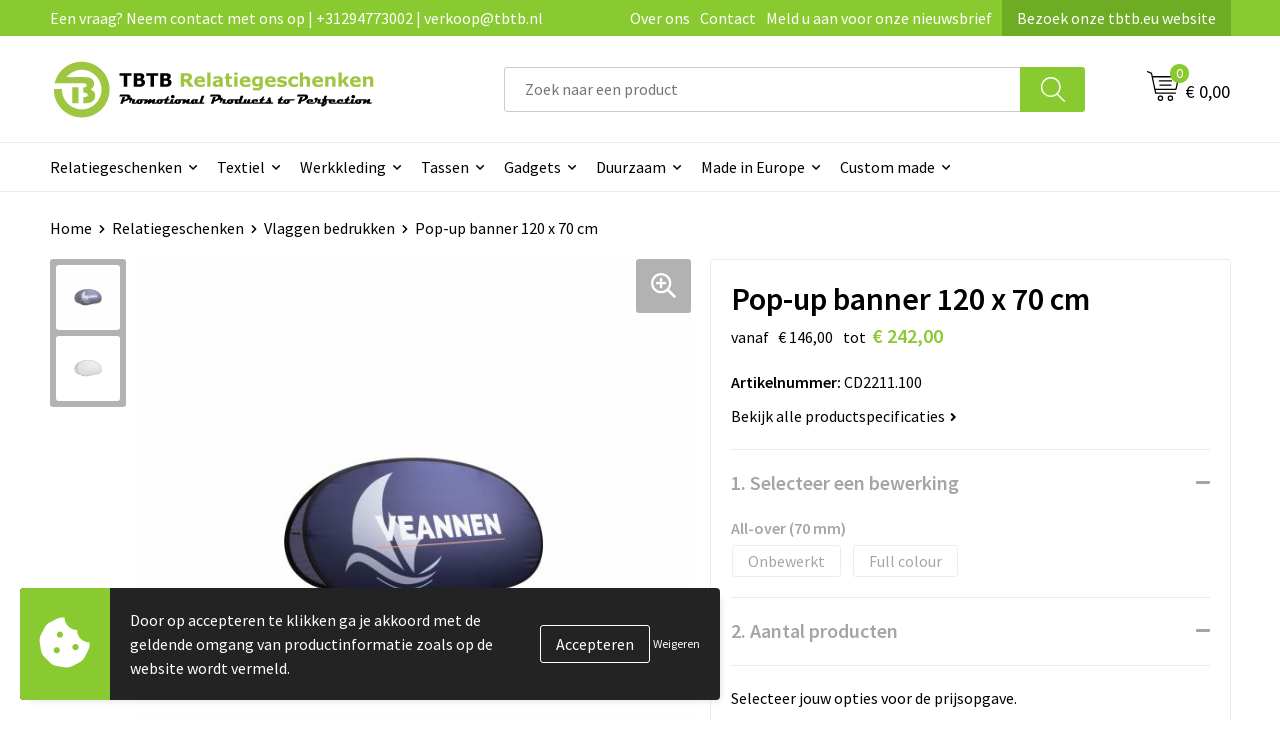

--- FILE ---
content_type: text/html; charset=UTF-8
request_url: https://www.tbtb.nl/relatiegeschenken/vlaggen-bedrukken/pop-up-banner-120-x-70-cm
body_size: 29543
content:
<!DOCTYPE HTML>
<html lang="nl">
<head>
    <meta http-equiv="X-UA-Compatible" content="IE=Edge"/>
    <script type="text/javascript" nonce="MATM932iHSylI2Sfk1Z0E0PcjDc=">
        var baseUrl = '';
        var permalink = 'relatiegeschenken/vlaggen-bedrukken/pop-up-banner-120-x-70-cm';
    </script>
    <meta http-equiv="Content-Type" content="text/html;charset=UTF-8" />
<meta name="robots" content="index, follow" />
<meta name="description" content="200 grams polyester pop-up banner, 2-zijdig all-over full colour bedrukt. Inclusief draagtas en grondpennen" />
<meta property="og:type" content="product" />
<meta property="og:title" content="Pop-up banner 120 x 70 cm" />
<meta property="og:description" content="200 grams polyester pop-up banner, 2-zijdig all-over full colour bedrukt. Inclusief draagtas en grondpennen" />
<meta property="og:image" content="https://fef5c1f60bff157bfd51-1d2043887f30fc26a838f63fac86383c.ssl.cf1.rackcdn.com/9f2012b921fe919c8c4f2228672c18478df6dd2b_600_600_fill.jpg" />
<meta property="og:url" content="https://www.tbtb.nl/relatiegeschenken/vlaggen-bedrukken/pop-up-banner-120-x-70-cm" />
<meta name="viewport" content="width=device-width, initial-scale=1" />
<meta name="google-site-verification" content="KCyPzMdSaRthM4B6hMrvBo7JITBRDk6H2FkcFiGMNr8" />
<link rel="shortcut icon" type="image/x-icon" href="https://143f1072649d58364841-69b1917c4468369b36408e53e9a19352.ssl.cf1.rackcdn.com/faviconFile-1743411291.png" />
<link rel="canonical" href="https://www.tbtb.nl/relatiegeschenken/vlaggen-bedrukken/pop-up-banner-120-x-70-cm" />
<link rel="stylesheet" type="text/css" href="/assets/15ae7fc8/css/style.css" />
<link rel="stylesheet" type="text/css" href="/uploads/css/installation.css" />
<link rel="stylesheet" type="text/css" href="/assets/4b9418a4/pager.css" />
<style type="text/css" media="screen">

        #configuration-placeholder-widget-693 a {
            
            color: #ffffff;
            
        }
        
</style>
<style type="text/css">

</style>
<script type="text/javascript" src="https://cdn.jsdelivr.net/npm/lozad/dist/lozad.min.js" nonce="MATM932iHSylI2Sfk1Z0E0PcjDc="></script>
<script type="text/javascript" nonce="MATM932iHSylI2Sfk1Z0E0PcjDc=">
// https://github.com/filamentgroup/loadCSS
    !function(e){"use strict"
    var n=function(n,t,o){function i(e){return f.body?e():void setTimeout(function(){i(e)})}var d,r,a,l,f=e.document,s=f.createElement("link"),u=o||"all"
    return t?d=t:(r=(f.body||f.getElementsByTagName("head")[0]).childNodes,d=r[r.length-1]),a=f.styleSheets,s.rel="stylesheet",s.href=n,s.media="only x",i(function(){d.parentNode.insertBefore(s,t?d:d.nextSibling)}),l=function(e){for(var n=s.href,t=a.length;t--;)if(a[t].href===n)return e()
    setTimeout(function(){l(e)})},s.addEventListener&&s.addEventListener("load",function(){this.media=u}),s.onloadcssdefined=l,l(function(){s.media!==u&&(s.media=u)}),s}
    "undefined"!=typeof exports?exports.loadCSS=n:e.loadCSS=n}("undefined"!=typeof global?global:this)
loadCSS("/assets/59283338/jquery-ui-1.8.21.custom.css");
loadCSS("/assets/45a91dcd/typeahead.css?v=20161031");
loadCSS("/assets/15ae7fc8/js/vendor/light-gallery/css/lightGallery.css");
loadCSS("/assets/b909a56a/css/screen.css");
window.dataLayer = window.dataLayer || [];
function gtag(){
    dataLayer.push(arguments);
}
gtag('consent', 'default', {"ad_storage":"denied","analytics_storage":"denied","ad_user_data":"denied","ad_personalization":"denied","functionality_storage":"denied","personalization_storage":"denied","security_storage":"granted"});

(function(w,d,s,l,i){w[l]=w[l]||[];w[l].push({'gtm.start':
new Date().getTime(),event:'gtm.js'});var f=d.getElementsByTagName(s)[0],
j=d.createElement(s),dl=l!='dataLayer'?'&l='+l:'';j.async=true;j.src=
'https://www.googletagmanager.com/gtm.js?id='+i+dl;f.parentNode.insertBefore(j,f);
})(window,document,'script','dataLayer','GTM-WCCDRB4');

document.addEventListener('cookiesEnabled', function() {
    gtag('consent', 'update', {
        'ad_storage': 'granted',
        'analytics_storage': 'granted',
        'ad_user_data': 'granted',
        'ad_personalization': 'granted',
        'functionality_storage': 'granted',
        'personalization_storage': 'granted',
        'security_storage': 'granted'
    });
});
</script>
<title>Pop-up banner 120 x 70 cm | TBTB.nl</title>
    <!-- Font Awesome (asynchroon laden om INP te verbeteren) -->
<script src="https://kit.fontawesome.com/1a0abc1a17.js" crossorigin="anonymous" async></script>

<!-- Preconnects (zet deze bovenaan in de <head> voor maximale winst) -->
<link rel="preconnect" href="https://fonts.googleapis.com" crossorigin>
<link rel="preconnect" href="https://fonts.gstatic.com" crossorigin>

<!-- Preload en stylesheet voor Google Fonts -->
<link rel="preload" as="style" href="https://fonts.googleapis.com/css2?family=Source+Sans+Pro:ital,wght@0,300;0,400;0,600;0,700;1,300;1,400;1,600;1,700&display=swap" crossorigin>
<link rel="stylesheet" href="https://fonts.googleapis.com/css2?family=Source+Sans+Pro:ital,wght@0,300;0,400;0,600;0,700;1,300;1,400;1,600;1,700&display=swap" crossorigin media="all" onload="this.media='all'">

<!-- Fallback voor gebruikers zonder JS -->
<noscript>
  <link rel="stylesheet" href="https://fonts.googleapis.com/css2?family=Source+Sans+Pro:ital,wght@0,300;0,400;0,600;0,700;1,300;1,400;1,600;1,700&display=swap" crossorigin>
</noscript>

<!-- Structured Data voor SEO -->
<script type="application/ld+json">
{
  "@context": "http://schema.org",
  "@type": "Organization",
  "name": "TBTB Relatiegeschenken",
  "url": "https://www.tbtb.nl",
  "sameAs": [
    "https://x.com/tbtb_geschenken",
    "https://tbtb-relatiegeschenken.tumblr.com/",
    "https://www.facebook.com/TBTB.Relatiegeschenken/",
    "https://nl.pinterest.com/tbtbrelatiegeschenken/",
    "https://www.linkedin.com/company/tbtbrelatiegeschenken/",
    "https://www.reddit.com/user/totalbusiness/",
    "https://www.instagram.com/tbtb_relatiegeschenken/",
    "https://www.youtube.com/c/TBTBRelatiegeschenken",
    "https://www.tiktok.com/@tbtbrelatiegeschenken",
    "https://bsky.app/profile/tbtbgifts.bsky.social"
  ]
}
</script>
</head>
<body lang="nl"><!-- Google Tag Manager (noscript) -->
<noscript><iframe src="https://www.googletagmanager.com/ns.html?id=GTM-WCCDRB4"
height="0" width="0" style="display:none;visibility:hidden"></iframe></noscript>
<!-- End Google Tag Manager (noscript) -->

<div id="container" class="logged-out productSet productSet-344950 category-335149 rootCategory-225004">
    <header>
    <div id="placeholder-header-top-wrapper">
        <div class="row collapse">
            <div id="placeholder-header-top"><div id="configuration-placeholder-widget-687" data-loadbyajax="0" data-reloadbyajax="0" data-widgetid="19" class="widget widget-19 widget-duplicaat no-padding no-padding twelveColumnWidth" style=""><div id="configuration-placeholder-widget-811" data-loadbyajax="0" data-reloadbyajax="0" data-widgetid="7" class="widget widget-7 widget-menu top-menu twelveColumnWidth tabletTwelveColumnWidth mobileTwelveColumnWidth horizontal-margin show-for-large-up" style=""><ul class="custom no-images" id="yw2">
<li class="custom-item item-0 url resource-414043" data-cachedresource="menu-414043" data-menutype="url"><span target="_self">Een vraag? Neem contact met ons op | +31294773002 | verkoop@tbtb.nl</span></li>
<li class="custom-item item-1 staticPage resource-414044" data-cachedresource="menu-414044" data-menutype="staticPage"><a target="_self" href="https://www.tbtb.nl/over-tbtb-relatiegeschenken-onze-visie-missie-en-geschiedenis">Over ons</a></li>
<li class="custom-item item-2 staticPage resource-414045" data-cachedresource="menu-414045" data-menutype="staticPage"><a target="_self" href="https://www.tbtb.nl/contact">Contact</a></li>
<li class="custom-item item-3 staticPage resource-414046" data-cachedresource="menu-414046" data-menutype="staticPage"><a target="_self" href="https://www.tbtb.nl/nieuwsbrief">Meld u aan voor onze nieuwsbrief</a></li>
<li class="custom-item item-4 url resource-491019" data-cachedresource="menu-491019" data-menutype="url"><a target="_blank" href="https://www.tbtb.eu/">Bezoek onze tbtb.eu website</a></li>
</ul></div><!-- Time: 0.00041508674621582 --><div class="clear"></div></div><!-- Time: 0.00075817108154297 --><div class="clear"></div></div>        </div>
    </div>

    <div id="placeholder-header-wrapper">
        <div class="row collapse">
            <div id="placeholder-header"><div id="configuration-placeholder-widget-688" data-loadbyajax="0" data-reloadbyajax="0" data-widgetid="19" class="widget widget-19 widget-duplicaat no-padding no-padding twelveColumnWidth" style=""><div id="configuration-placeholder-widget-644" data-loadbyajax="0" data-reloadbyajax="0" data-widgetid="12" class="widget widget-12 widget-afbeelding logo my-lg-3 mt-md-2 mt-sm-2 threeColumnWidth tabletSixColumnWidth mobileTwelveColumnWidth horizontal-margin" style=""><a href="/"><img style="" class="default-image" data-defaultimage="/uploads/editor/1743412328_TBTB-Relatiegeschenken-logo.png" src="/uploads/editor/1743412328_TBTB-Relatiegeschenken-logo.png" alt="Logo" /></a></div><!-- Time: 0.00016403198242188 --><div id="configuration-placeholder-widget-810" data-loadbyajax="0" data-reloadbyajax="0" data-widgetid="8" class="widget widget-8 widget-winkelwagen offer my-lg-3 mt-md-2 mt-sm-2 horizontal-margin" style=""><div class="cartDialog" id="shopping-cart-dialog-810">
<p class="row">Het product is aan de winkelmand toegevoegd</p></div><div class="shoppingCart item-0">
    <a>
    <div class="cart-icon">
        <svg id="Layer_1" data-name="Layer 1" xmlns="http://www.w3.org/2000/svg" viewBox="0 0 23.7383 32.5586">
            <defs><style>.cls-1 {fill: none;}</style></defs>
            <rect class="cls-1" x="15.5752" y="11.6841" width="4.2832" height="9.1899" />
            <rect class="cls-1" x="9.4658" y="11.6841" width="4.8594" height="9.1899" />
            <rect class="cls-1" x="3.7969" y="11.6841" width="4.4189" height="9.1899" />
            <path class="cls-1" d="M1.5,31.0234l20.7031.0352.0352-29.5239L1.5,1.5ZM14.7988,25.1H3.1724a.625.625,0,1,1,0-1.25H14.7988a.625.625,0,0,1,0,1.25Zm3.6817,1.24a.625.625,0,0,1,0,1.25H3.2549a.625.625,0,1,1,0-1.25Zm1.6465,3.5235H3.2549a.625.625,0,0,1,0-1.25H20.127a.625.625,0,0,1,0,1.25ZM14.95,2.873h5.5625a.625.625,0,0,1,0,1.25H14.95a.625.625,0,0,1,0-1.25Zm0,2.1763h5.5625a.625.625,0,0,1,0,1.25H14.95a.625.625,0,0,1,0-1.25Zm0,2.5815h5.5625a.625.625,0,0,1,0,1.25H14.95a.625.625,0,0,1,0-1.25ZM3.1724,2.873h5.563a.625.625,0,0,1,0,1.25H3.1724a.625.625,0,0,1,0-1.25Zm0,2.1763h5.563a.625.625,0,0,1,0,1.25H3.1724a.625.625,0,0,1,0-1.25Zm0,2.5815h5.563a.625.625,0,1,1,0,1.25H3.1724a.625.625,0,0,1,0-1.25Zm-.6255,3.4283a.625.625,0,0,1,.625-.625H20.4834a.6253.6253,0,0,1,.625.625v10.44a.6256.6256,0,0,1-.625.625H3.1719a.6253.6253,0,0,1-.625-.625Z" transform="translate(0 0)" />
            <path d="M22.2031,0H1.3584A1.3625,1.3625,0,0,0,0,1.3584v29.665a1.5366,1.5366,0,0,0,1.5347,1.5352H22.2031a1.5367,1.5367,0,0,0,1.5352-1.5352V1.5347A1.5366,1.5366,0,0,0,22.2031,0Zm0,31.0586L1.5,31.0234V1.5l20.7383.0347Z" transform="translate(0 0)" />
            <path d="M3.1719,22.124H20.4834a.6256.6256,0,0,0,.625-.625v-10.44a.6253.6253,0,0,0-.625-.625H3.1719a.625.625,0,0,0-.625.625v10.44A.6253.6253,0,0,0,3.1719,22.124Zm6.2939-1.25v-9.19h4.8594v9.19Zm10.3926,0H15.5752v-9.19h4.2832Zm-16.0615-9.19H8.2158v9.19H3.7969Z" transform="translate(0 0)" />
            <path d="M14.7988,23.85H3.1724a.625.625,0,1,0,0,1.25H14.7988a.625.625,0,0,0,0-1.25Z" transform="translate(0 0)" />
            <path d="M2.63,26.9648a.6252.6252,0,0,0,.625.625H18.4805a.625.625,0,0,0,0-1.25H3.2549A.6253.6253,0,0,0,2.63,26.9648Z" transform="translate(0 0)" />
            <path d="M20.127,28.6133H3.2549a.625.625,0,0,0,0,1.25H20.127a.625.625,0,0,0,0-1.25Z" transform="translate(0 0)" />
            <path d="M3.1724,4.123h5.563a.625.625,0,0,0,0-1.25H3.1724a.625.625,0,0,0,0,1.25Z" transform="translate(0 0)" />
            <path d="M14.95,4.123h5.5625a.625.625,0,0,0,0-1.25H14.95a.625.625,0,0,0,0,1.25Z" transform="translate(0 0)" />
            <path d="M14.95,6.2993h5.5625a.625.625,0,0,0,0-1.25H14.95a.625.625,0,0,0,0,1.25Z" transform="translate(0 0)" />
            <path d="M14.95,8.8808h5.5625a.625.625,0,0,0,0-1.25H14.95a.625.625,0,0,0,0,1.25Z" transform="translate(0 0)" />
            <path d="M3.1724,6.2993h5.563a.625.625,0,0,0,0-1.25H3.1724a.625.625,0,0,0,0,1.25Z" transform="translate(0 0)" />
            <path d="M3.1724,8.8808h5.563a.625.625,0,1,0,0-1.25H3.1724a.625.625,0,0,0,0,1.25Z" transform="translate(0 0)" />
        </svg>
        <span class="item-count">0</span>
    </div>
    <span>Op aanvraag</span>
    </a>
    <div class="shopping-cart-detail">
        <div class="shopping-cart" id="shopping-cart-810-1769924273">
<div class="">
<span class="empty">De offertemand is leeg!</span></div><div class="keys" style="display:none" title="/relatiegeschenken/vlaggen-bedrukken/pop-up-banner-120-x-70-cm"></div>
</div>
<div class="cartfooter">
    <a class="button" href="/offerRequest">Naar offertemand</a>
</div>

    </div>
</div>
</div><!-- Time: 0.0030360221862793 --><div id="configuration-placeholder-widget-806" data-loadbyajax="0" data-reloadbyajax="0" data-widgetid="9" class="widget widget-9 widget-filter searchbar my-lg-3 my-md-2 my-sm-2 sixColumnWidth mobileTwelveColumnWidth horizontal-margin" style=""><form id="filter-form-static-176992427323057" onsubmit="return false;" action="https://www.tbtb.nl/site/searchCategory" method="GET"><script type="text/javascript" nonce="MATM932iHSylI2Sfk1Z0E0PcjDc=">
    var categoriesLanguage = 'nl';
    var categoriesUrl = '/categories.json';
</script>
<input autocomplete="off" placeholder="Zoek naar een product" type="text"
       value="" name="FilterForm[name]" id="typeahead"/>
<a href="javascript:void(0);" class="search-submit-link" onclick="$(this).closest('form').find('input[type=text]').trigger('submit');">
    <span style="display:none;"></span>
</a></form></div><!-- Time: 0.0012750625610352 --><div id="configuration-placeholder-widget-809" data-loadbyajax="0" data-reloadbyajax="0" data-widgetid="8" class="widget widget-8 widget-winkelwagen cart my-lg-3 mt-md-2 mt-sm-2 oneColumnWidth horizontal-margin" style=""><div class="cartDialog" id="shopping-cart-dialog-809">
<p class="row">Het product is aan de winkelmand toegevoegd</p></div><div class="cart shoppingCart item-0">
    <a>
    <div class="cart-icon">
        <svg id="Layer_1" data-name="Layer 1" xmlns="http://www.w3.org/2000/svg" viewBox="0 0 37.9289 35.0701">
            <defs><style>.cls-1 {fill: none;}</style></defs>
            <path class="cls-1" d="M15.95,30.01a1.78,1.78,0,1,0,1.78,1.78A1.7826,1.7826,0,0,0,15.95,30.01Z" transform="translate(0.0001 -0.0002)" />
            <path class="cls-1" d="M27.74,30.01A1.78,1.78,0,1,0,29.52,31.79,1.7825,1.7825,0,0,0,27.74,30.01Z" transform="translate(0.0001 -0.0002)" />
            <path class="cls-1" d="M35.8994,7.48H7.1218L9.9492,20.79h23.375a.5245.5245,0,0,0,.5137-.41L36.416,8.1255a.5153.5153,0,0,0,.0127-.1143.53.53,0,0,0-.5293-.5312ZM28.28,17.26H15.39a.75.75,0,1,1,0-1.5H28.28a.75.75,0,1,1,0,1.5Zm.71-4.87H14.6a.75.75,0,0,1,0-1.5H28.99a.75.75,0,0,1,0,1.5Z" transform="translate(0.0001 -0.0002)" />
            <path d="M37.3359,6.5757A2.0178,2.0178,0,0,0,35.9,5.98H6.8032l-.73-3.4366a.75.75,0,0,0-.44-.5336L1.0435.06A.75.75,0,1,0,.4565,1.44L4.688,3.2378l3.8844,18.29L8.57,21.54a.7394.7394,0,0,0,.071.31l.8953,4.2157a.7508.7508,0,0,0,.7339.5947H33.65a.75.75,0,0,0,0-1.5H10.8774l-.61-2.87h23.06a2.0331,2.0331,0,0,0,1.9766-1.5957l2.5791-12.26a2.0313,2.0313,0,0,0-.5479-1.8589Zm-.92,1.55L33.8379,20.38a.5245.5245,0,0,1-.5137.41H9.9492L7.1218,7.48H35.8994a.53.53,0,0,1,.5293.5312A.5153.5153,0,0,1,36.416,8.1255Z" transform="translate(0.0001 -0.0002)" />
            <path d="M28.99,10.89H14.6a.75.75,0,0,0,0,1.5H28.99a.75.75,0,0,0,0-1.5Z" transform="translate(0.0001 -0.0002)" />
            <path d="M28.28,15.76H15.39a.75.75,0,1,0,0,1.5H28.28a.75.75,0,1,0,0-1.5Z" transform="translate(0.0001 -0.0002)" />
            <path d="M15.95,28.51a3.28,3.28,0,1,0,3.28,3.28A3.2841,3.2841,0,0,0,15.95,28.51Zm0,5.0605a1.78,1.78,0,1,1,1.78-1.78A1.7826,1.7826,0,0,1,15.95,33.57Z" transform="translate(0.0001 -0.0002)" />
            <path d="M27.74,28.51A3.28,3.28,0,1,0,31.02,31.79,3.2841,3.2841,0,0,0,27.74,28.51Zm0,5.0605A1.78,1.78,0,1,1,29.52,31.79,1.7825,1.7825,0,0,1,27.74,33.57Z" transform="translate(0.0001 -0.0002)" />
        </svg>
        <span class="item-count">0</span>
    </div>
    <span>€ 0,00</span>
    </a>
    <div class="shopping-cart-detail">
        <div class="shopping-cart" id="shopping-cart-809-1769924273">
<div class="">
<span class="empty">De winkelwagen is leeg!</span></div><div class="keys" style="display:none" title="/relatiegeschenken/vlaggen-bedrukken/pop-up-banner-120-x-70-cm"></div>
</div>
<div class="cartfooter">
    <div class="carttotal">
        <strong>Subtotaal:</strong>
         <span class="subtotal">€ 0,00</span>
    </div>
    <a class="button" href="/checkout">Naar winkelwagen</a>
</div>

    </div>
</div></div><!-- Time: 0.0022501945495605 --><div id="configuration-placeholder-widget-812" data-loadbyajax="0" data-reloadbyajax="0" data-widgetid="7" class="widget widget-7 widget-menu no-padding no-padding hide-for-large-up" style=""><div class="mobile-menu">

    <nav class="nav-bar">
        <section class="menu-toggle">
            <a><img class="open" src="https://57e5f77c3915c5107909-3850d28ea2ad19caadcd47824dc23575.ssl.cf1.rackcdn.com/1598451392_menubar.png" alt="Streepjes" /></a>
            <a><img class="close" src="https://57e5f77c3915c5107909-3850d28ea2ad19caadcd47824dc23575.ssl.cf1.rackcdn.com/1598451414_crossbar.png" alt="Kruisje" /></a>
        </section>

        <section class="logo">
            <span>TBTB-Relatiegeschenken</span>
        </section>

        <section class="small-menu">
            <a href='tel:+31294773002'><i class="fas fa-phone-alt"></i></a>
            <a href='mailto:verkoop@tbtb.nl'><i class="fas fa-envelope"></i></a>
        </section>
    </nav>

    <aside class="nav-bar-menu">
        <ul class="custom no-images" id="yw3">
<li data-permalink="relatiegeschenken" data-isoutlet="" data-cachedresource="menu-414056" class="custom-item item-0 category resource-414056 children" title="Relatiegeschenken" data-menutype="category"><a href="https://www.tbtb.nl/relatiegeschenken">Relatiegeschenken</a>
<ul>
<li data-permalink="relatiegeschenken/aanstekers-bedrukken" data-isoutlet="" data-cachedresource="category-230598" class="item-0 resource-230598 category-item" title="Aanstekers bedrukken"><a href="https://www.tbtb.nl/relatiegeschenken/aanstekers-bedrukken">Aanstekers bedrukken</a></li>
<li data-permalink="relatiegeschenken/stress-producten" data-isoutlet="" data-cachedresource="category-228793" class="item-1 resource-228793 category-item" title="Stressproducten"><a href="https://www.tbtb.nl/relatiegeschenken/stress-producten">Stressproducten</a></li>
<li data-permalink="relatiegeschenken/drinkwaren-bedrukken" data-isoutlet="" data-cachedresource="category-496149" class="item-2 resource-496149 category-item" title="Drinkwaren bedrukken"><a href="https://www.tbtb.nl/relatiegeschenken/drinkwaren-bedrukken">Drinkwaren bedrukken</a></li>
<li data-permalink="relatiegeschenken/drukwerk" data-isoutlet="" data-cachedresource="category-390367" class="item-3 resource-390367 category-item" title="Drukwerk"><a href="https://www.tbtb.nl/relatiegeschenken/drukwerk">Drukwerk</a></li>
<li data-permalink="relatiegeschenken/lampen-en-gereedschap" data-isoutlet="" data-cachedresource="category-226481" class="item-4 resource-226481 category-item" title="Gereedschap bedrukken"><a href="https://www.tbtb.nl/relatiegeschenken/lampen-en-gereedschap">Gereedschap bedrukken</a></li>
<li data-permalink="relatiegeschenken/home-en-living" data-isoutlet="" data-cachedresource="category-225663" class="item-5 resource-225663 category-item" title="Home en living"><a href="https://www.tbtb.nl/relatiegeschenken/home-en-living">Home en living</a></li>
<li data-permalink="relatiegeschenken/kantoorartikelen-bedrukken" data-isoutlet="" data-cachedresource="category-225012" class="item-6 resource-225012 category-item" title="Kantoorartikelen bedrukken"><a href="https://www.tbtb.nl/relatiegeschenken/kantoorartikelen-bedrukken">Kantoorartikelen bedrukken</a></li>
<li data-permalink="relatiegeschenken/klokken-horloges-en-weerstations" data-isoutlet="" data-cachedresource="category-226962" class="item-7 resource-226962 category-item" title=" Klokken, horloges en weerstations"><a href="https://www.tbtb.nl/relatiegeschenken/klokken-horloges-en-weerstations"> Klokken, horloges en weerstations</a></li>
<li data-permalink="relatiegeschenken/kinderspeelgoed" data-isoutlet="" data-cachedresource="category-228544" class="item-8 resource-228544 category-item" title="Kinderspeelgoed"><a href="https://www.tbtb.nl/relatiegeschenken/kinderspeelgoed">Kinderspeelgoed</a></li>
<li data-permalink="relatiegeschenken/levensmiddelen-bedrukken" data-isoutlet="" data-cachedresource="category-228986" class="item-9 resource-228986 category-item" title="Levensmiddelen"><a href="https://www.tbtb.nl/relatiegeschenken/levensmiddelen-bedrukken">Levensmiddelen</a></li>
<li data-permalink="relatiegeschenken/paraplus-bedrukken" data-isoutlet="" data-cachedresource="category-226857" class="item-10 resource-226857 category-item" title="Paraplu&#039;s bedrukken"><a href="https://www.tbtb.nl/relatiegeschenken/paraplus-bedrukken">Paraplu's bedrukken</a></li>
<li data-permalink="relatiegeschenken/pennen-bedrukken" data-isoutlet="" data-cachedresource="category-226532" class="item-11 resource-226532 category-item" title="Pennen bedrukken"><a href="https://www.tbtb.nl/relatiegeschenken/pennen-bedrukken">Pennen bedrukken</a></li>
<li data-permalink="relatiegeschenken/persoonlijke-verzorging" data-isoutlet="" data-cachedresource="category-226475" class="item-12 resource-226475 category-item" title="Persoonlijke verzorging"><a href="https://www.tbtb.nl/relatiegeschenken/persoonlijke-verzorging">Persoonlijke verzorging</a></li>
<li data-permalink="relatiegeschenken/reisaccessoires-bedrukken" data-isoutlet="" data-cachedresource="category-225042" class="item-13 resource-225042 category-item" title="Reisaccessoires bedrukken"><a href="https://www.tbtb.nl/relatiegeschenken/reisaccessoires-bedrukken">Reisaccessoires bedrukken</a></li>
<li data-permalink="relatiegeschenken/sleutelhangers" data-isoutlet="" data-cachedresource="category-225062" class="item-14 resource-225062 category-item" title="Sleutelhangers bedrukken"><a href="https://www.tbtb.nl/relatiegeschenken/sleutelhangers">Sleutelhangers bedrukken</a></li>
<li data-permalink="relatiegeschenken/snoepgoed-bedrukken" data-isoutlet="" data-cachedresource="category-228823" class="item-15 resource-228823 category-item" title="Snoepgoed bedrukken"><a href="https://www.tbtb.nl/relatiegeschenken/snoepgoed-bedrukken">Snoepgoed bedrukken</a></li>
<li data-permalink="relatiegeschenken/spellen-voor-binnen-en-buiten" data-isoutlet="" data-cachedresource="category-226887" class="item-16 resource-226887 category-item" title="Spellen voor binnen en buiten"><a href="https://www.tbtb.nl/relatiegeschenken/spellen-voor-binnen-en-buiten">Spellen voor binnen en buiten</a></li>
<li data-permalink="relatiegeschenken/sportartikelen-bedrukken" data-isoutlet="" data-cachedresource="category-225019" class="item-17 resource-225019 category-item" title="Sportartikelen bedrukken"><a href="https://www.tbtb.nl/relatiegeschenken/sportartikelen-bedrukken">Sportartikelen bedrukken</a></li>
<li data-permalink="relatiegeschenken/strandartikelen-bedrukken" data-isoutlet="" data-cachedresource="category-225978" class="item-18 resource-225978 category-item" title="Strandartikelen bedrukken"><a href="https://www.tbtb.nl/relatiegeschenken/strandartikelen-bedrukken">Strandartikelen bedrukken</a></li>
<li data-permalink="relatiegeschenken/thema-artikelen" data-isoutlet="" data-cachedresource="category-309673" class="item-19 resource-309673 category-item" title="Thema artikelen"><a href="https://www.tbtb.nl/relatiegeschenken/thema-artikelen">Thema artikelen</a></li>
<li data-permalink="relatiegeschenken/veiligheid-auto-en-fiets-artikelen" data-isoutlet="" data-cachedresource="category-225005" class="item-20 resource-225005 category-item" title="Veiligheid, auto en fiets artikelen "><a href="https://www.tbtb.nl/relatiegeschenken/veiligheid-auto-en-fiets-artikelen">Veiligheid, auto en fiets artikelen </a></li>
<li data-permalink="relatiegeschenken/vlaggen-bedrukken" data-isoutlet="" data-cachedresource="category-335149" class="item-21 resource-335149 category-item" title="Vlaggen bedrukken"><a href="https://www.tbtb.nl/relatiegeschenken/vlaggen-bedrukken">Vlaggen bedrukken</a></li>
<li data-permalink="relatiegeschenken/vrije-tijd-producten" data-isoutlet="" data-cachedresource="category-225033" class="item-22 resource-225033 category-item" title="Vrije tijd Producten"><a href="https://www.tbtb.nl/relatiegeschenken/vrije-tijd-producten">Vrije tijd Producten</a></li>
</ul>
</li>
<li data-permalink="textiel-relatiegeschenken" data-isoutlet="" data-cachedresource="menu-414049" class="custom-item item-1 category resource-414049 children" title="Textiel relatiegeschenken" data-menutype="category"><a href="https://www.tbtb.nl/textiel-relatiegeschenken">Textiel</a>
<ul>
<li data-permalink="textiel-relatiegeschenken/babykleding-bedrukken" data-isoutlet="" data-cachedresource="category-225754" class="item-0 resource-225754 category-item" title="Babykleding bedrukken"><a href="https://www.tbtb.nl/textiel-relatiegeschenken/babykleding-bedrukken">Babykleding bedrukken</a></li>
<li data-permalink="textiel-relatiegeschenken/badjassen-bedrukken" data-isoutlet="" data-cachedresource="category-225983" class="item-1 resource-225983 category-item" title="Badjassen bedrukken"><a href="https://www.tbtb.nl/textiel-relatiegeschenken/badjassen-bedrukken">Badjassen bedrukken</a></li>
<li data-permalink="textiel-relatiegeschenken/blazers-bedrukken" data-isoutlet="" data-cachedresource="category-288197" class="item-2 resource-288197 category-item" title="Blazers bedrukken"><a href="https://www.tbtb.nl/textiel-relatiegeschenken/blazers-bedrukken">Blazers bedrukken</a></li>
<li data-permalink="textiel-relatiegeschenken/bodywarmers-bedrukken" data-isoutlet="" data-cachedresource="category-241555" class="item-3 resource-241555 category-item" title="Bodywarmers bedrukken"><a href="https://www.tbtb.nl/textiel-relatiegeschenken/bodywarmers-bedrukken">Bodywarmers bedrukken</a></li>
<li data-permalink="textiel-relatiegeschenken/broeken-bedrukken" data-isoutlet="" data-cachedresource="category-244478" class="item-4 resource-244478 category-item" title="Broeken bedrukken"><a href="https://www.tbtb.nl/textiel-relatiegeschenken/broeken-bedrukken">Broeken bedrukken</a></li>
<li data-permalink="textiel-relatiegeschenken/caps-bedrukken" data-isoutlet="" data-cachedresource="category-225068" class="item-5 resource-225068 category-item" title="Caps bedrukken"><a href="https://www.tbtb.nl/textiel-relatiegeschenken/caps-bedrukken">Caps bedrukken</a></li>
<li data-permalink="textiel-relatiegeschenken/dekens-bedrukken" data-isoutlet="" data-cachedresource="category-244086" class="item-6 resource-244086 category-item" title="Dekens bedrukken"><a href="https://www.tbtb.nl/textiel-relatiegeschenken/dekens-bedrukken">Dekens bedrukken</a></li>
<li data-permalink="textiel-relatiegeschenken/fleece-dekens-bedrukken" data-isoutlet="" data-cachedresource="category-244805" class="item-7 resource-244805 category-item" title="Fleece dekens bedrukken"><a href="https://www.tbtb.nl/textiel-relatiegeschenken/fleece-dekens-bedrukken">Fleece dekens bedrukken</a></li>
<li data-permalink="textiel-relatiegeschenken/fleece-vesten-bedrukken" data-isoutlet="" data-cachedresource="category-251983" class="item-8 resource-251983 category-item" title="Fleece vesten bedrukken"><a href="https://www.tbtb.nl/textiel-relatiegeschenken/fleece-vesten-bedrukken">Fleece vesten bedrukken</a></li>
<li data-permalink="textiel-relatiegeschenken/handdoeken-bedrukken" data-isoutlet="" data-cachedresource="category-225604" class="item-9 resource-225604 category-item" title="Handdoeken bedrukken"><a href="https://www.tbtb.nl/textiel-relatiegeschenken/handdoeken-bedrukken">Handdoeken bedrukken</a></li>
<li data-permalink="textiel-relatiegeschenken/handschoenen-bedrukken" data-isoutlet="" data-cachedresource="category-225190" class="item-10 resource-225190 category-item" title="Handschoenen bedrukken"><a href="https://www.tbtb.nl/textiel-relatiegeschenken/handschoenen-bedrukken">Handschoenen bedrukken</a></li>
<li data-permalink="textiel-relatiegeschenken/hoodies-bedrukken" data-isoutlet="" data-cachedresource="category-385277" class="item-11 resource-385277 category-item" title="Hoodies bedrukken"><a href="https://www.tbtb.nl/textiel-relatiegeschenken/hoodies-bedrukken">Hoodies bedrukken</a></li>
<li data-permalink="textiel-relatiegeschenken/jassen-bedrukken" data-isoutlet="" data-cachedresource="category-241560" class="item-12 resource-241560 category-item" title="Jassen bedrukken"><a href="https://www.tbtb.nl/textiel-relatiegeschenken/jassen-bedrukken">Jassen bedrukken</a></li>
<li data-permalink="textiel-relatiegeschenken/jeans-bedrukken" data-isoutlet="" data-cachedresource="category-280439" class="item-13 resource-280439 category-item" title="Jeans bedrukken"><a href="https://www.tbtb.nl/textiel-relatiegeschenken/jeans-bedrukken">Jeans bedrukken</a></li>
<li data-permalink="textiel-relatiegeschenken/jurkje-bedrukken" data-isoutlet="" data-cachedresource="category-240185" class="item-14 resource-240185 category-item" title="Jurkje bedrukken"><a href="https://www.tbtb.nl/textiel-relatiegeschenken/jurkje-bedrukken">Jurkje bedrukken</a></li>
<li data-permalink="textiel-relatiegeschenken/kleding-accessoires-bedrukken" data-isoutlet="" data-cachedresource="category-226593" class="item-15 resource-226593 category-item" title="Kledingaccessoires"><a href="https://www.tbtb.nl/textiel-relatiegeschenken/kleding-accessoires-bedrukken">Kledingaccessoires</a></li>
<li data-permalink="textiel-relatiegeschenken/mutsen-bedrukken" data-isoutlet="" data-cachedresource="category-225052" class="item-16 resource-225052 category-item" title="Mutsen bedrukken"><a href="https://www.tbtb.nl/textiel-relatiegeschenken/mutsen-bedrukken">Mutsen bedrukken</a></li>
<li data-permalink="textiel-relatiegeschenken/omslagdoeken-bedrukken" data-isoutlet="" data-cachedresource="category-247846" class="item-17 resource-247846 category-item" title="Omslagdoeken bedrukken"><a href="https://www.tbtb.nl/textiel-relatiegeschenken/omslagdoeken-bedrukken">Omslagdoeken bedrukken</a></li>
<li data-permalink="textiel-relatiegeschenken/onderbroeken-bedrukken" data-isoutlet="" data-cachedresource="category-239821" class="item-18 resource-239821 category-item" title="Onderbroeken bedrukken"><a href="https://www.tbtb.nl/textiel-relatiegeschenken/onderbroeken-bedrukken">Onderbroeken bedrukken</a></li>
<li data-permalink="textiel-relatiegeschenken/overhemden-bedrukken" data-isoutlet="" data-cachedresource="category-250771" class="item-19 resource-250771 category-item" title="Overhemden bedrukken"><a href="https://www.tbtb.nl/textiel-relatiegeschenken/overhemden-bedrukken">Overhemden bedrukken</a></li>
<li data-permalink="textiel-relatiegeschenken/polo-bedrukken" data-isoutlet="" data-cachedresource="category-241190" class="item-20 resource-241190 category-item" title="Polo bedrukken"><a href="https://www.tbtb.nl/textiel-relatiegeschenken/polo-bedrukken">Polo bedrukken</a></li>
<li data-permalink="textiel-relatiegeschenken/pyjama-bedrukken" data-isoutlet="" data-cachedresource="category-285951" class="item-21 resource-285951 category-item" title="Pyjama bedrukken"><a href="https://www.tbtb.nl/textiel-relatiegeschenken/pyjama-bedrukken">Pyjama bedrukken</a></li>
<li data-permalink="textiel-relatiegeschenken/regenkleding-bedrukken" data-isoutlet="" data-cachedresource="category-228737" class="item-22 resource-228737 category-item" title="Regenkleding bedrukken"><a href="https://www.tbtb.nl/textiel-relatiegeschenken/regenkleding-bedrukken">Regenkleding bedrukken</a></li>
<li data-permalink="textiel-relatiegeschenken/schoenen-bedrukken" data-isoutlet="" data-cachedresource="category-264980" class="item-23 resource-264980 category-item" title="Schoenen bedrukken"><a href="https://www.tbtb.nl/textiel-relatiegeschenken/schoenen-bedrukken">Schoenen bedrukken</a></li>
<li data-permalink="textiel-relatiegeschenken/shorts-bedrukken" data-isoutlet="" data-cachedresource="category-252789" class="item-24 resource-252789 category-item" title="Shorts bedrukken"><a href="https://www.tbtb.nl/textiel-relatiegeschenken/shorts-bedrukken">Shorts bedrukken</a></li>
<li data-permalink="textiel-relatiegeschenken/sjaals-bedrukken" data-isoutlet="" data-cachedresource="category-225280" class="item-25 resource-225280 category-item" title="Sjaals bedrukken"><a href="https://www.tbtb.nl/textiel-relatiegeschenken/sjaals-bedrukken">Sjaals bedrukken</a></li>
<li data-permalink="textiel-relatiegeschenken/softshell-jassen-bedrukken" data-isoutlet="" data-cachedresource="category-241561" class="item-26 resource-241561 category-item" title="Softshell jassen bedrukken"><a href="https://www.tbtb.nl/textiel-relatiegeschenken/softshell-jassen-bedrukken">Softshell jassen bedrukken</a></li>
<li data-permalink="textiel-relatiegeschenken/sokken-bedrukken" data-isoutlet="" data-cachedresource="category-252878" class="item-27 resource-252878 category-item" title="Sokken bedrukken"><a href="https://www.tbtb.nl/textiel-relatiegeschenken/sokken-bedrukken">Sokken bedrukken</a></li>
<li data-permalink="textiel-relatiegeschenken/sportkleding-bedrukken" data-isoutlet="" data-cachedresource="category-226220" class="item-28 resource-226220 category-item" title="Sportkleding bedrukken"><a href="https://www.tbtb.nl/textiel-relatiegeschenken/sportkleding-bedrukken">Sportkleding bedrukken</a></li>
<li data-permalink="textiel-relatiegeschenken/t-shirts-bedrukken" data-isoutlet="" data-cachedresource="category-239744" class="item-29 resource-239744 category-item" title="T-shirts bedrukken"><a href="https://www.tbtb.nl/textiel-relatiegeschenken/t-shirts-bedrukken">T-shirts bedrukken</a></li>
<li data-permalink="textiel-relatiegeschenken/teamkleding-bedrukken" data-isoutlet="" data-cachedresource="category-315630" class="item-30 resource-315630 category-item" title="Teamkleding bedrukken"><a href="https://www.tbtb.nl/textiel-relatiegeschenken/teamkleding-bedrukken">Teamkleding bedrukken</a></li>
<li data-permalink="textiel-relatiegeschenken/truien-bedrukken" data-isoutlet="" data-cachedresource="category-239959" class="item-31 resource-239959 category-item" title="Truien bedrukken"><a href="https://www.tbtb.nl/textiel-relatiegeschenken/truien-bedrukken">Truien bedrukken</a></li>
<li data-permalink="textiel-relatiegeschenken/vesten-bedrukken" data-isoutlet="" data-cachedresource="category-240004" class="item-32 resource-240004 category-item" title="Vesten bedrukken"><a href="https://www.tbtb.nl/textiel-relatiegeschenken/vesten-bedrukken">Vesten bedrukken</a></li>
<li data-permalink="textiel-relatiegeschenken/washandjes-bedrukken" data-isoutlet="" data-cachedresource="category-226109" class="item-33 resource-226109 category-item" title="Washandjes bedrukken"><a href="https://www.tbtb.nl/textiel-relatiegeschenken/washandjes-bedrukken">Washandjes bedrukken</a></li>
<li data-permalink="textiel-relatiegeschenken/windbrekers-bedrukken" data-isoutlet="" data-cachedresource="category-241834" class="item-34 resource-241834 category-item" title="Windbrekers bedrukken"><a href="https://www.tbtb.nl/textiel-relatiegeschenken/windbrekers-bedrukken">Windbrekers bedrukken</a></li>
<li data-permalink="textiel-relatiegeschenken/winterjassen-bedrukken" data-isoutlet="" data-cachedresource="category-352436" class="item-35 resource-352436 category-item" title="Winterjassen bedrukken"><a href="https://www.tbtb.nl/textiel-relatiegeschenken/winterjassen-bedrukken">Winterjassen bedrukken</a></li>
<li data-permalink="textiel-relatiegeschenken/zonnekleppen-bedrukken" data-isoutlet="" data-cachedresource="category-225183" class="item-36 resource-225183 category-item" title="Zonnekleppen bedrukken"><a href="https://www.tbtb.nl/textiel-relatiegeschenken/zonnekleppen-bedrukken">Zonnekleppen bedrukken</a></li>
</ul>
</li>
<li data-permalink="werkkleding-bedrukken" data-isoutlet="" data-cachedresource="menu-458013" class="custom-item item-2 category resource-458013 children" title="Werkkleding bedrukken" data-menutype="category"><a href="https://www.tbtb.nl/werkkleding-bedrukken">Werkkleding</a>
<ul>
<li data-permalink="werkkleding-bedrukken/werkshirts-bedrukken" data-isoutlet="" data-cachedresource="category-243240" class="item-0 resource-243240 category-item" title="Werkshirts bedrukken"><a href="https://www.tbtb.nl/werkkleding-bedrukken/werkshirts-bedrukken">Werkshirts bedrukken</a></li>
<li data-permalink="werkkleding-bedrukken/werkpolos" data-isoutlet="" data-cachedresource="category-242252" class="item-1 resource-242252 category-item" title="Werkpolo&#039;s"><a href="https://www.tbtb.nl/werkkleding-bedrukken/werkpolos">Werkpolo's</a></li>
<li data-permalink="werkkleding-bedrukken/werkbroeken-bedrukken" data-isoutlet="" data-cachedresource="category-241309" class="item-2 resource-241309 category-item" title="Werkbroeken bedrukken"><a href="https://www.tbtb.nl/werkkleding-bedrukken/werkbroeken-bedrukken">Werkbroeken bedrukken</a></li>
<li data-permalink="werkkleding-bedrukken/werktruien" data-isoutlet="" data-cachedresource="category-243677" class="item-3 resource-243677 category-item" title="Werktruien"><a href="https://www.tbtb.nl/werkkleding-bedrukken/werktruien">Werktruien</a></li>
<li data-permalink="werkkleding-bedrukken/werkjassen" data-isoutlet="" data-cachedresource="category-244325" class="item-4 resource-244325 category-item" title="Werkjassen"><a href="https://www.tbtb.nl/werkkleding-bedrukken/werkjassen">Werkjassen</a></li>
<li data-permalink="werkkleding-bedrukken/schorten-bedrukken" data-isoutlet="" data-cachedresource="category-252893" class="item-5 resource-252893 category-item" title="Schorten bedrukken"><a href="https://www.tbtb.nl/werkkleding-bedrukken/schorten-bedrukken">Schorten bedrukken</a></li>
<li data-permalink="werkkleding-bedrukken/veiligheidshesjes" data-isoutlet="" data-cachedresource="category-244360" class="item-6 resource-244360 category-item" title="Veiligheidshesjes"><a href="https://www.tbtb.nl/werkkleding-bedrukken/veiligheidshesjes">Veiligheidshesjes</a></li>
<li data-permalink="werkkleding-bedrukken/werk-regenkleding" data-isoutlet="" data-cachedresource="category-258514" class="item-7 resource-258514 category-item" title="Werk regenkleding"><a href="https://www.tbtb.nl/werkkleding-bedrukken/werk-regenkleding">Werk regenkleding</a></li>
<li data-permalink="werkkleding-bedrukken/werkmutsen" data-isoutlet="" data-cachedresource="category-256213" class="item-8 resource-256213 category-item" title="Werkmutsen"><a href="https://www.tbtb.nl/werkkleding-bedrukken/werkmutsen">Werkmutsen</a></li>
<li data-permalink="werkkleding-bedrukken/werkpetten" data-isoutlet="" data-cachedresource="category-239682" class="item-9 resource-239682 category-item" title="Werkpetten"><a href="https://www.tbtb.nl/werkkleding-bedrukken/werkpetten">Werkpetten</a></li>
<li data-permalink="werkkleding-bedrukken/werkschoenen" data-isoutlet="" data-cachedresource="category-240637" class="item-10 resource-240637 category-item" title="Werkschoenen"><a href="https://www.tbtb.nl/werkkleding-bedrukken/werkschoenen">Werkschoenen</a></li>
<li data-permalink="werkkleding-bedrukken/werksokken" data-isoutlet="" data-cachedresource="category-265443" class="item-11 resource-265443 category-item" title="Werksokken"><a href="https://www.tbtb.nl/werkkleding-bedrukken/werksokken">Werksokken</a></li>
<li data-permalink="werkkleding-bedrukken/thermokleding" data-isoutlet="" data-cachedresource="category-470516" class="item-12 resource-470516 category-item" title="Thermokleding"><a href="https://www.tbtb.nl/werkkleding-bedrukken/thermokleding">Thermokleding</a></li>
<li data-permalink="werkkleding-bedrukken/werkkleding-accessoires" data-isoutlet="" data-cachedresource="category-264943" class="item-13 resource-264943 category-item" title="Werkkleding accessoires"><a href="https://www.tbtb.nl/werkkleding-bedrukken/werkkleding-accessoires">Werkkleding accessoires</a></li>
</ul>
</li>
<li data-permalink="tassen-relatiegeschenken" data-isoutlet="" data-cachedresource="menu-414057" class="custom-item item-3 category resource-414057 children" title="Tassen relatiegeschenken" data-menutype="category"><a href="https://www.tbtb.nl/tassen-relatiegeschenken">Tassen</a>
<ul>
<li data-permalink="tassen-relatiegeschenken/aktetassen-bedrukken" data-isoutlet="" data-cachedresource="category-279856" class="item-0 resource-279856 category-item" title="Aktetassen bedrukken"><a href="https://www.tbtb.nl/tassen-relatiegeschenken/aktetassen-bedrukken">Aktetassen bedrukken</a></li>
<li data-permalink="tassen-relatiegeschenken/documententassen-bedrukken" data-isoutlet="" data-cachedresource="category-240587" class="item-1 resource-240587 category-item" title="Documententassen bedrukken"><a href="https://www.tbtb.nl/tassen-relatiegeschenken/documententassen-bedrukken">Documententassen bedrukken</a></li>
<li data-permalink="tassen-relatiegeschenken/draagtassen-bedrukken" data-isoutlet="" data-cachedresource="category-237684" class="item-2 resource-237684 category-item" title="Draagtassen bedrukken"><a href="https://www.tbtb.nl/tassen-relatiegeschenken/draagtassen-bedrukken">Draagtassen bedrukken</a></li>
<li data-permalink="tassen-relatiegeschenken/heuptasjes-bedrukken" data-isoutlet="" data-cachedresource="category-228512" class="item-3 resource-228512 category-item" title="Heuptasjes bedrukken"><a href="https://www.tbtb.nl/tassen-relatiegeschenken/heuptasjes-bedrukken">Heuptasjes bedrukken</a></li>
<li data-permalink="tassen-relatiegeschenken/kledinghoezen-bedrukken" data-isoutlet="" data-cachedresource="category-237458" class="item-4 resource-237458 category-item" title="Kledinghoezen bedrukken"><a href="https://www.tbtb.nl/tassen-relatiegeschenken/kledinghoezen-bedrukken">Kledinghoezen bedrukken</a></li>
<li data-permalink="tassen-relatiegeschenken/koeltassen-bedrukken" data-isoutlet="" data-cachedresource="category-226793" class="item-5 resource-226793 category-item" title="Koeltassen bedrukken"><a href="https://www.tbtb.nl/tassen-relatiegeschenken/koeltassen-bedrukken">Koeltassen bedrukken</a></li>
<li data-permalink="tassen-relatiegeschenken/laptoptassen-bedrukken" data-isoutlet="" data-cachedresource="category-226771" class="item-6 resource-226771 category-item" title="Laptoptassen bedrukken"><a href="https://www.tbtb.nl/tassen-relatiegeschenken/laptoptassen-bedrukken">Laptoptassen bedrukken</a></li>
<li data-permalink="tassen-relatiegeschenken/opbergtassen-bedrukken" data-isoutlet="" data-cachedresource="category-312048" class="item-7 resource-312048 category-item" title="Opbergtassen bedrukken"><a href="https://www.tbtb.nl/tassen-relatiegeschenken/opbergtassen-bedrukken">Opbergtassen bedrukken</a></li>
<li data-permalink="tassen-relatiegeschenken/opvouwbare-tassen-bedrukken" data-isoutlet="" data-cachedresource="category-226491" class="item-8 resource-226491 category-item" title="Opvouwbare tassen bedrukken"><a href="https://www.tbtb.nl/tassen-relatiegeschenken/opvouwbare-tassen-bedrukken">Opvouwbare tassen bedrukken</a></li>
<li data-permalink="tassen-relatiegeschenken/portemonnees-bedrukken" data-isoutlet="" data-cachedresource="category-225013" class="item-9 resource-225013 category-item" title="Portemonnees bedrukken"><a href="https://www.tbtb.nl/tassen-relatiegeschenken/portemonnees-bedrukken">Portemonnees bedrukken</a></li>
<li data-permalink="tassen-relatiegeschenken/promotietassen-bedrukken" data-isoutlet="" data-cachedresource="category-277227" class="item-10 resource-277227 category-item" title="Promotietassen bedrukken"><a href="https://www.tbtb.nl/tassen-relatiegeschenken/promotietassen-bedrukken">Promotietassen bedrukken</a></li>
<li data-permalink="tassen-relatiegeschenken/reistassen-bedrukken" data-isoutlet="" data-cachedresource="category-225850" class="item-11 resource-225850 category-item" title="Reistassen bedrukken"><a href="https://www.tbtb.nl/tassen-relatiegeschenken/reistassen-bedrukken">Reistassen bedrukken</a></li>
<li data-permalink="tassen-relatiegeschenken/rugzakken-bedrukken" data-isoutlet="" data-cachedresource="category-226813" class="item-12 resource-226813 category-item" title="Rugzakken bedrukken"><a href="https://www.tbtb.nl/tassen-relatiegeschenken/rugzakken-bedrukken">Rugzakken bedrukken</a></li>
<li data-permalink="tassen-relatiegeschenken/schoenentassen-bedrukken" data-isoutlet="" data-cachedresource="category-225948" class="item-13 resource-225948 category-item" title="Schoenentassen bedrukken"><a href="https://www.tbtb.nl/tassen-relatiegeschenken/schoenentassen-bedrukken">Schoenentassen bedrukken</a></li>
<li data-permalink="tassen-relatiegeschenken/sporttassen-bedrukken" data-isoutlet="" data-cachedresource="category-225916" class="item-14 resource-225916 category-item" title="Sporttassen bedrukken"><a href="https://www.tbtb.nl/tassen-relatiegeschenken/sporttassen-bedrukken">Sporttassen bedrukken</a></li>
<li data-permalink="tassen-relatiegeschenken/strandtassen-bedrukken" data-isoutlet="" data-cachedresource="category-233844" class="item-15 resource-233844 category-item" title="Strandtassen bedrukken"><a href="https://www.tbtb.nl/tassen-relatiegeschenken/strandtassen-bedrukken">Strandtassen bedrukken</a></li>
<li data-permalink="tassen-relatiegeschenken/tassen-accessoires-bedrukken" data-isoutlet="" data-cachedresource="category-228478" class="item-16 resource-228478 category-item" title="Tassen Accessoires bedrukken"><a href="https://www.tbtb.nl/tassen-relatiegeschenken/tassen-accessoires-bedrukken">Tassen Accessoires bedrukken</a></li>
<li data-permalink="tassen-relatiegeschenken/toilettassen-bedrukken" data-isoutlet="" data-cachedresource="category-226779" class="item-17 resource-226779 category-item" title="Toilettassen bedrukken"><a href="https://www.tbtb.nl/tassen-relatiegeschenken/toilettassen-bedrukken">Toilettassen bedrukken</a></li>
<li data-permalink="tassen-relatiegeschenken/trolleys-bedrukken" data-isoutlet="" data-cachedresource="category-227536" class="item-18 resource-227536 category-item" title="Trolleys bedrukken"><a href="https://www.tbtb.nl/tassen-relatiegeschenken/trolleys-bedrukken">Trolleys bedrukken</a></li>
<li data-permalink="tassen-relatiegeschenken/wijnflestassen" data-isoutlet="" data-cachedresource="category-303468" class="item-19 resource-303468 category-item" title="Wijnflestassen"><a href="https://www.tbtb.nl/tassen-relatiegeschenken/wijnflestassen">Wijnflestassen</a></li>
</ul>
</li>
<li data-permalink="gadgets-elektronica-en-usb" data-isoutlet="" data-cachedresource="menu-414062" class="custom-item item-4 category resource-414062 children" title="Gadgets, Elektronica en USB" data-menutype="category"><a href="https://www.tbtb.nl/gadgets-elektronica-en-usb">Gadgets</a>
<ul>
<li data-permalink="gadgets-elektronica-en-usb/bluetooth-speaker-bedrukken" data-isoutlet="" data-cachedresource="category-227086" class="item-0 resource-227086 category-item" title="Bluetooth speaker bedrukken"><a href="https://www.tbtb.nl/gadgets-elektronica-en-usb/bluetooth-speaker-bedrukken">Bluetooth speaker bedrukken</a></li>
<li data-permalink="gadgets-elektronica-en-usb/cameras-bedrukken" data-isoutlet="" data-cachedresource="category-227704" class="item-1 resource-227704 category-item" title="Camera&#039;s bedrukken"><a href="https://www.tbtb.nl/gadgets-elektronica-en-usb/cameras-bedrukken">Camera's bedrukken</a></li>
<li data-permalink="gadgets-elektronica-en-usb/computer-gadgets-bedrukken" data-isoutlet="" data-cachedresource="category-228647" class="item-2 resource-228647 category-item" title="Computer gadgets bedrukken"><a href="https://www.tbtb.nl/gadgets-elektronica-en-usb/computer-gadgets-bedrukken">Computer gadgets bedrukken</a></li>
<li data-permalink="gadgets-elektronica-en-usb/computermuizen-bedrukken" data-isoutlet="" data-cachedresource="category-228605" class="item-3 resource-228605 category-item" title="Computermuizen bedrukken"><a href="https://www.tbtb.nl/gadgets-elektronica-en-usb/computermuizen-bedrukken">Computermuizen bedrukken</a></li>
<li data-permalink="gadgets-elektronica-en-usb/doucheradio-bedrukken" data-isoutlet="" data-cachedresource="category-227565" class="item-4 resource-227565 category-item" title="Doucheradio bedrukken"><a href="https://www.tbtb.nl/gadgets-elektronica-en-usb/doucheradio-bedrukken">Doucheradio bedrukken</a></li>
<li data-permalink="gadgets-elektronica-en-usb/drones-bedrukken" data-isoutlet="" data-cachedresource="category-280568" class="item-5 resource-280568 category-item" title="Drones bedrukken"><a href="https://www.tbtb.nl/gadgets-elektronica-en-usb/drones-bedrukken">Drones bedrukken</a></li>
<li data-permalink="gadgets-elektronica-en-usb/kabel-organizers" data-isoutlet="" data-cachedresource="category-228461" class="item-6 resource-228461 category-item" title="Kabel organizers"><a href="https://www.tbtb.nl/gadgets-elektronica-en-usb/kabel-organizers">Kabel organizers</a></li>
<li data-permalink="gadgets-elektronica-en-usb/kabel-sets-bedrukken" data-isoutlet="" data-cachedresource="category-228179" class="item-7 resource-228179 category-item" title="Kabel sets bedrukken"><a href="https://www.tbtb.nl/gadgets-elektronica-en-usb/kabel-sets-bedrukken">Kabel sets bedrukken</a></li>
<li data-permalink="gadgets-elektronica-en-usb/koptelefoons-bedrukken" data-isoutlet="" data-cachedresource="category-226895" class="item-8 resource-226895 category-item" title="Koptelefoons bedrukken"><a href="https://www.tbtb.nl/gadgets-elektronica-en-usb/koptelefoons-bedrukken">Koptelefoons bedrukken</a></li>
<li data-permalink="gadgets-elektronica-en-usb/laserpointers-bedrukken" data-isoutlet="" data-cachedresource="category-226631" class="item-9 resource-226631 category-item" title="Laserpointers bedrukken"><a href="https://www.tbtb.nl/gadgets-elektronica-en-usb/laserpointers-bedrukken">Laserpointers bedrukken</a></li>
<li data-permalink="gadgets-elektronica-en-usb/mobiel-accessoires" data-isoutlet="" data-cachedresource="category-226272" class="item-10 resource-226272 category-item" title="Mobiel accessoires"><a href="https://www.tbtb.nl/gadgets-elektronica-en-usb/mobiel-accessoires">Mobiel accessoires</a></li>
<li data-permalink="gadgets-elektronica-en-usb/oplaadkabels-bedrukken" data-isoutlet="" data-cachedresource="category-227047" class="item-11 resource-227047 category-item" title="Oplaadkabels bedrukken"><a href="https://www.tbtb.nl/gadgets-elektronica-en-usb/oplaadkabels-bedrukken">Oplaadkabels bedrukken</a></li>
<li data-permalink="gadgets-elektronica-en-usb/opladers-bedrukken" data-isoutlet="" data-cachedresource="category-227001" class="item-12 resource-227001 category-item" title="Opladers bedrukken"><a href="https://www.tbtb.nl/gadgets-elektronica-en-usb/opladers-bedrukken">Opladers bedrukken</a></li>
<li data-permalink="gadgets-elektronica-en-usb/powerbanks-bedrukken" data-isoutlet="" data-cachedresource="category-226891" class="item-13 resource-226891 category-item" title="Powerbanks bedrukken"><a href="https://www.tbtb.nl/gadgets-elektronica-en-usb/powerbanks-bedrukken">Powerbanks bedrukken</a></li>
<li data-permalink="gadgets-elektronica-en-usb/radios-bedrukken" data-isoutlet="" data-cachedresource="category-234131" class="item-14 resource-234131 category-item" title="Radio&#039;s bedrukken"><a href="https://www.tbtb.nl/gadgets-elektronica-en-usb/radios-bedrukken">Radio's bedrukken</a></li>
<li data-permalink="gadgets-elektronica-en-usb/selfie-sticks-bedrukken" data-isoutlet="" data-cachedresource="category-226971" class="item-15 resource-226971 category-item" title="Selfie sticks bedrukken"><a href="https://www.tbtb.nl/gadgets-elektronica-en-usb/selfie-sticks-bedrukken">Selfie sticks bedrukken</a></li>
<li data-permalink="gadgets-elektronica-en-usb/speakers-bedrukken" data-isoutlet="" data-cachedresource="category-227367" class="item-16 resource-227367 category-item" title="Speakers bedrukken"><a href="https://www.tbtb.nl/gadgets-elektronica-en-usb/speakers-bedrukken">Speakers bedrukken</a></li>
<li data-permalink="gadgets-elektronica-en-usb/tablet-hoezen-bedrukken" data-isoutlet="" data-cachedresource="category-226580" class="item-17 resource-226580 category-item" title="Tablet hoezen bedrukken"><a href="https://www.tbtb.nl/gadgets-elektronica-en-usb/tablet-hoezen-bedrukken">Tablet hoezen bedrukken</a></li>
<li data-permalink="gadgets-elektronica-en-usb/telefoonhoezen" data-isoutlet="" data-cachedresource="category-227864" class="item-18 resource-227864 category-item" title="Telefoonhoezen"><a href="https://www.tbtb.nl/gadgets-elektronica-en-usb/telefoonhoezen">Telefoonhoezen</a></li>
<li data-permalink="gadgets-elektronica-en-usb/telefoonstandaards" data-isoutlet="" data-cachedresource="category-227316" class="item-19 resource-227316 category-item" title="Telefoonstandaards"><a href="https://www.tbtb.nl/gadgets-elektronica-en-usb/telefoonstandaards">Telefoonstandaards</a></li>
<li data-permalink="gadgets-elektronica-en-usb/usb-hubs-bedrukken" data-isoutlet="" data-cachedresource="category-226983" class="item-20 resource-226983 category-item" title="USB hubs bedrukken"><a href="https://www.tbtb.nl/gadgets-elektronica-en-usb/usb-hubs-bedrukken">USB hubs bedrukken</a></li>
<li data-permalink="gadgets-elektronica-en-usb/usb-lampjes-bedrukken" data-isoutlet="" data-cachedresource="category-228640" class="item-21 resource-228640 category-item" title="USB lampjes bedrukken"><a href="https://www.tbtb.nl/gadgets-elektronica-en-usb/usb-lampjes-bedrukken">USB lampjes bedrukken</a></li>
<li data-permalink="gadgets-elektronica-en-usb/usb-stekkers-bedrukken" data-isoutlet="" data-cachedresource="category-226985" class="item-22 resource-226985 category-item" title="USB stekkers bedrukken"><a href="https://www.tbtb.nl/gadgets-elektronica-en-usb/usb-stekkers-bedrukken">USB stekkers bedrukken</a></li>
<li data-permalink="gadgets-elektronica-en-usb/usb-sticks-bedrukken" data-isoutlet="" data-cachedresource="category-226967" class="item-23 resource-226967 category-item" title="USB Sticks bedrukken"><a href="https://www.tbtb.nl/gadgets-elektronica-en-usb/usb-sticks-bedrukken">USB Sticks bedrukken</a></li>
</ul>
</li>
<li data-permalink="eco-green-concept" data-isoutlet="" data-cachedresource="menu-414063" class="custom-item item-5 category resource-414063 children" title="Duurzame relatiegeschenken" data-menutype="category"><a href="https://www.tbtb.nl/eco-green-concept">Duurzaam</a>
<ul>
<li data-permalink="duurzame-relatiegeschenken/duurzaam-kleding" data-isoutlet="" data-cachedresource="category-541904" class="item-0 resource-541904 category-item" title="Duurzaam kleding"><a href="https://www.tbtb.nl/duurzame-relatiegeschenken/duurzaam-kleding">Duurzaam kleding</a></li>
<li data-permalink="duurzame-relatiegeschenken/duurzame-tassen" data-isoutlet="" data-cachedresource="category-541905" class="item-1 resource-541905 category-item" title="Duurzame tassen"><a href="https://www.tbtb.nl/duurzame-relatiegeschenken/duurzame-tassen">Duurzame tassen</a></li>
<li data-permalink="duurzame-relatiegeschenken/duurzaam-speelgoed" data-isoutlet="" data-cachedresource="category-541906" class="item-2 resource-541906 category-item" title="Duurzaam speelgoed "><a href="https://www.tbtb.nl/duurzame-relatiegeschenken/duurzaam-speelgoed">Duurzaam speelgoed </a></li>
<li data-permalink="duurzame-relatiegeschenken/duurzame-notitieboeken" data-isoutlet="" data-cachedresource="category-541907" class="item-3 resource-541907 category-item" title="Duurzame notitieboeken"><a href="https://www.tbtb.nl/duurzame-relatiegeschenken/duurzame-notitieboeken">Duurzame notitieboeken</a></li>
<li data-permalink="duurzame-relatiegeschenken/duurzame-gadgets" data-isoutlet="" data-cachedresource="category-541908" class="item-4 resource-541908 category-item" title="Duurzame gadgets"><a href="https://www.tbtb.nl/duurzame-relatiegeschenken/duurzame-gadgets">Duurzame gadgets</a></li>
<li data-permalink="duurzame-relatiegeschenken/duurzame-drinkflessen" data-isoutlet="" data-cachedresource="category-541980" class="item-5 resource-541980 category-item" title="Duurzame drinkflessen"><a href="https://www.tbtb.nl/duurzame-relatiegeschenken/duurzame-drinkflessen">Duurzame drinkflessen</a></li>
<li data-permalink="duurzame-relatiegeschenken/duurzame-pennen" data-isoutlet="" data-cachedresource="category-541981" class="item-6 resource-541981 category-item" title="Duurzame pennen"><a href="https://www.tbtb.nl/duurzame-relatiegeschenken/duurzame-pennen">Duurzame pennen</a></li>
<li data-permalink="duurzame-relatiegeschenken/duurzaam-keuken" data-isoutlet="" data-cachedresource="category-541982" class="item-7 resource-541982 category-item" title="Duurzaam keuken"><a href="https://www.tbtb.nl/duurzame-relatiegeschenken/duurzaam-keuken">Duurzaam keuken</a></li>
</ul>
</li>
<li data-permalink="made-in-europe" data-isoutlet="" data-cachedresource="menu-414064" class="custom-item item-6 category resource-414064 children" title="Made in Europe" data-menutype="category"><a href="https://www.tbtb.nl/made-in-europe">Made in Europe</a>
<ul>
<li data-permalink="made-in-europe/bekers" data-isoutlet="" data-cachedresource="category-391296" class="item-0 resource-391296 category-item" title="Bekers"><a href="https://www.tbtb.nl/made-in-europe/bekers">Bekers</a></li>
<li data-permalink="made-in-europe/drinkflessen" data-isoutlet="" data-cachedresource="category-391298" class="item-1 resource-391298 category-item" title="Drinkflessen"><a href="https://www.tbtb.nl/made-in-europe/drinkflessen">Drinkflessen</a></li>
<li data-permalink="made-in-europe/gezondheid-verzorging" data-isoutlet="" data-cachedresource="category-391624" class="item-2 resource-391624 category-item" title="Gezondheid &amp; Verzorging"><a href="https://www.tbtb.nl/made-in-europe/gezondheid-verzorging">Gezondheid & Verzorging</a></li>
<li data-permalink="made-in-europe/koken-wonen" data-isoutlet="" data-cachedresource="category-391623" class="item-3 resource-391623 category-item" title="Koken &amp; Wonen"><a href="https://www.tbtb.nl/made-in-europe/koken-wonen">Koken & Wonen</a></li>
<li data-permalink="made-in-europe/papieren-producten" data-isoutlet="" data-cachedresource="category-391297" class="item-4 resource-391297 category-item" title="Papieren producten"><a href="https://www.tbtb.nl/made-in-europe/papieren-producten">Papieren producten</a></li>
<li data-permalink="made-in-europe/pennen" data-isoutlet="" data-cachedresource="category-391295" class="item-5 resource-391295 category-item" title="Pennen"><a href="https://www.tbtb.nl/made-in-europe/pennen">Pennen</a></li>
<li data-permalink="made-in-europe/snoepgoed" data-isoutlet="" data-cachedresource="category-391299" class="item-6 resource-391299 category-item" title="Snoepgoed"><a href="https://www.tbtb.nl/made-in-europe/snoepgoed">Snoepgoed</a></li>
<li data-permalink="made-in-europe/tassen" data-isoutlet="" data-cachedresource="category-391301" class="item-7 resource-391301 category-item" title="Tassen"><a href="https://www.tbtb.nl/made-in-europe/tassen">Tassen</a></li>
<li data-permalink="made-in-europe/textiel" data-isoutlet="" data-cachedresource="category-391625" class="item-8 resource-391625 category-item" title="Textiel"><a href="https://www.tbtb.nl/made-in-europe/textiel">Textiel</a></li>
</ul>
</li>
<li data-permalink="custom-made-relatiegeschenken" data-isoutlet="" data-cachedresource="menu-414066" class="custom-item item-7 category resource-414066 children" title="Custom made relatiegeschenken" data-menutype="category"><a href="https://www.tbtb.nl/custom-made-relatiegeschenken">Custom made</a>
<ul>
<li data-permalink="custom-made-relatiegeschenken/custom-made-handdoeken" data-isoutlet="" data-cachedresource="category-488079" class="item-0 resource-488079 category-item" title="Custom made handdoeken "><a href="https://www.tbtb.nl/custom-made-relatiegeschenken/custom-made-handdoeken">Custom made handdoeken </a></li>
<li data-permalink="custom-made-relatiegeschenken/custom-made-sokken" data-isoutlet="" data-cachedresource="category-488357" class="item-1 resource-488357 category-item" title="Custom made sokken"><a href="https://www.tbtb.nl/custom-made-relatiegeschenken/custom-made-sokken">Custom made sokken</a></li>
<li data-permalink="custom-made-relatiegeschenken/custom-made-ponchos" data-isoutlet="" data-cachedresource="category-488503" class="item-2 resource-488503 category-item" title="Custom made poncho&#039;s"><a href="https://www.tbtb.nl/custom-made-relatiegeschenken/custom-made-ponchos">Custom made poncho's</a></li>
<li data-permalink="custom-made-relatiegeschenken/custom-made-sleutelhangers" data-isoutlet="" data-cachedresource="category-228601" class="item-3 resource-228601 category-item" title="Custom made sleutelhangers"><a href="https://www.tbtb.nl/custom-made-relatiegeschenken/custom-made-sleutelhangers">Custom made sleutelhangers</a></li>
</ul>
</li>
</ul>
    </aside>
</div></div><!-- Time: 0.0046141147613525 --><div class="clear"></div></div><!-- Time: 0.012246131896973 --><div class="clear"></div></div>        </div>
    </div>

    <div id="placeholder-header-bottom-wrapper">
        <div class="row collapse">
            <div id="placeholder-header-bottom"><div id="configuration-placeholder-widget-732" data-loadbyajax="0" data-reloadbyajax="0" data-widgetid="19" class="widget widget-19 widget-duplicaat no-padding no-padding twelveColumnWidth" style=""><div id="configuration-placeholder-widget-647" data-loadbyajax="0" data-reloadbyajax="0" data-widgetid="7" class="widget widget-7 widget-menu main-menu twelveColumnWidth tabletTwelveColumnWidth horizontal-margin show-for-large-up" style=""><ul class="custom no-images" id="yw4">
<li data-permalink="relatiegeschenken" data-isoutlet="" data-cachedresource="menu-414056" class="custom-item item-0 category resource-414056 children" title="Relatiegeschenken" data-menutype="category"><a href="https://www.tbtb.nl/relatiegeschenken">Relatiegeschenken</a>
<ul>
<li data-permalink="relatiegeschenken/aanstekers-bedrukken" data-isoutlet="" data-cachedresource="category-230598" class="item-0 resource-230598 category-item" title="Aanstekers bedrukken"><a href="https://www.tbtb.nl/relatiegeschenken/aanstekers-bedrukken">Aanstekers bedrukken</a></li>
<li data-permalink="relatiegeschenken/stress-producten" data-isoutlet="" data-cachedresource="category-228793" class="item-1 resource-228793 category-item" title="Stressproducten"><a href="https://www.tbtb.nl/relatiegeschenken/stress-producten">Stressproducten</a></li>
<li data-permalink="relatiegeschenken/drinkwaren-bedrukken" data-isoutlet="" data-cachedresource="category-496149" class="item-2 resource-496149 category-item" title="Drinkwaren bedrukken"><a href="https://www.tbtb.nl/relatiegeschenken/drinkwaren-bedrukken">Drinkwaren bedrukken</a></li>
<li data-permalink="relatiegeschenken/drukwerk" data-isoutlet="" data-cachedresource="category-390367" class="item-3 resource-390367 category-item" title="Drukwerk"><a href="https://www.tbtb.nl/relatiegeschenken/drukwerk">Drukwerk</a></li>
<li data-permalink="relatiegeschenken/lampen-en-gereedschap" data-isoutlet="" data-cachedresource="category-226481" class="item-4 resource-226481 category-item" title="Gereedschap bedrukken"><a href="https://www.tbtb.nl/relatiegeschenken/lampen-en-gereedschap">Gereedschap bedrukken</a></li>
<li data-permalink="relatiegeschenken/home-en-living" data-isoutlet="" data-cachedresource="category-225663" class="item-5 resource-225663 category-item" title="Home en living"><a href="https://www.tbtb.nl/relatiegeschenken/home-en-living">Home en living</a></li>
<li data-permalink="relatiegeschenken/kantoorartikelen-bedrukken" data-isoutlet="" data-cachedresource="category-225012" class="item-6 resource-225012 category-item" title="Kantoorartikelen bedrukken"><a href="https://www.tbtb.nl/relatiegeschenken/kantoorartikelen-bedrukken">Kantoorartikelen bedrukken</a></li>
<li data-permalink="relatiegeschenken/klokken-horloges-en-weerstations" data-isoutlet="" data-cachedresource="category-226962" class="item-7 resource-226962 category-item" title=" Klokken, horloges en weerstations"><a href="https://www.tbtb.nl/relatiegeschenken/klokken-horloges-en-weerstations"> Klokken, horloges en weerstations</a></li>
<li data-permalink="relatiegeschenken/kinderspeelgoed" data-isoutlet="" data-cachedresource="category-228544" class="item-8 resource-228544 category-item" title="Kinderspeelgoed"><a href="https://www.tbtb.nl/relatiegeschenken/kinderspeelgoed">Kinderspeelgoed</a></li>
<li data-permalink="relatiegeschenken/levensmiddelen-bedrukken" data-isoutlet="" data-cachedresource="category-228986" class="item-9 resource-228986 category-item" title="Levensmiddelen"><a href="https://www.tbtb.nl/relatiegeschenken/levensmiddelen-bedrukken">Levensmiddelen</a></li>
<li data-permalink="relatiegeschenken/paraplus-bedrukken" data-isoutlet="" data-cachedresource="category-226857" class="item-10 resource-226857 category-item" title="Paraplu&#039;s bedrukken"><a href="https://www.tbtb.nl/relatiegeschenken/paraplus-bedrukken">Paraplu's bedrukken</a></li>
<li data-permalink="relatiegeschenken/pennen-bedrukken" data-isoutlet="" data-cachedresource="category-226532" class="item-11 resource-226532 category-item" title="Pennen bedrukken"><a href="https://www.tbtb.nl/relatiegeschenken/pennen-bedrukken">Pennen bedrukken</a></li>
<li data-permalink="relatiegeschenken/persoonlijke-verzorging" data-isoutlet="" data-cachedresource="category-226475" class="item-12 resource-226475 category-item" title="Persoonlijke verzorging"><a href="https://www.tbtb.nl/relatiegeschenken/persoonlijke-verzorging">Persoonlijke verzorging</a></li>
<li data-permalink="relatiegeschenken/reisaccessoires-bedrukken" data-isoutlet="" data-cachedresource="category-225042" class="item-13 resource-225042 category-item" title="Reisaccessoires bedrukken"><a href="https://www.tbtb.nl/relatiegeschenken/reisaccessoires-bedrukken">Reisaccessoires bedrukken</a></li>
<li data-permalink="relatiegeschenken/sleutelhangers" data-isoutlet="" data-cachedresource="category-225062" class="item-14 resource-225062 category-item" title="Sleutelhangers bedrukken"><a href="https://www.tbtb.nl/relatiegeschenken/sleutelhangers">Sleutelhangers bedrukken</a></li>
<li data-permalink="relatiegeschenken/snoepgoed-bedrukken" data-isoutlet="" data-cachedresource="category-228823" class="item-15 resource-228823 category-item" title="Snoepgoed bedrukken"><a href="https://www.tbtb.nl/relatiegeschenken/snoepgoed-bedrukken">Snoepgoed bedrukken</a></li>
<li data-permalink="relatiegeschenken/spellen-voor-binnen-en-buiten" data-isoutlet="" data-cachedresource="category-226887" class="item-16 resource-226887 category-item" title="Spellen voor binnen en buiten"><a href="https://www.tbtb.nl/relatiegeschenken/spellen-voor-binnen-en-buiten">Spellen voor binnen en buiten</a></li>
<li data-permalink="relatiegeschenken/sportartikelen-bedrukken" data-isoutlet="" data-cachedresource="category-225019" class="item-17 resource-225019 category-item" title="Sportartikelen bedrukken"><a href="https://www.tbtb.nl/relatiegeschenken/sportartikelen-bedrukken">Sportartikelen bedrukken</a></li>
<li data-permalink="relatiegeschenken/strandartikelen-bedrukken" data-isoutlet="" data-cachedresource="category-225978" class="item-18 resource-225978 category-item" title="Strandartikelen bedrukken"><a href="https://www.tbtb.nl/relatiegeschenken/strandartikelen-bedrukken">Strandartikelen bedrukken</a></li>
<li data-permalink="relatiegeschenken/thema-artikelen" data-isoutlet="" data-cachedresource="category-309673" class="item-19 resource-309673 category-item" title="Thema artikelen"><a href="https://www.tbtb.nl/relatiegeschenken/thema-artikelen">Thema artikelen</a></li>
<li data-permalink="relatiegeschenken/veiligheid-auto-en-fiets-artikelen" data-isoutlet="" data-cachedresource="category-225005" class="item-20 resource-225005 category-item" title="Veiligheid, auto en fiets artikelen "><a href="https://www.tbtb.nl/relatiegeschenken/veiligheid-auto-en-fiets-artikelen">Veiligheid, auto en fiets artikelen </a></li>
<li data-permalink="relatiegeschenken/vlaggen-bedrukken" data-isoutlet="" data-cachedresource="category-335149" class="item-21 resource-335149 category-item" title="Vlaggen bedrukken"><a href="https://www.tbtb.nl/relatiegeschenken/vlaggen-bedrukken">Vlaggen bedrukken</a></li>
<li data-permalink="relatiegeschenken/vrije-tijd-producten" data-isoutlet="" data-cachedresource="category-225033" class="item-22 resource-225033 category-item" title="Vrije tijd Producten"><a href="https://www.tbtb.nl/relatiegeschenken/vrije-tijd-producten">Vrije tijd Producten</a></li>
</ul>
</li>
<li data-permalink="textiel-relatiegeschenken" data-isoutlet="" data-cachedresource="menu-414049" class="custom-item item-1 category resource-414049 children" title="Textiel relatiegeschenken" data-menutype="category"><a href="https://www.tbtb.nl/textiel-relatiegeschenken">Textiel</a>
<ul>
<li data-permalink="textiel-relatiegeschenken/babykleding-bedrukken" data-isoutlet="" data-cachedresource="category-225754" class="item-0 resource-225754 category-item" title="Babykleding bedrukken"><a href="https://www.tbtb.nl/textiel-relatiegeschenken/babykleding-bedrukken">Babykleding bedrukken</a></li>
<li data-permalink="textiel-relatiegeschenken/badjassen-bedrukken" data-isoutlet="" data-cachedresource="category-225983" class="item-1 resource-225983 category-item" title="Badjassen bedrukken"><a href="https://www.tbtb.nl/textiel-relatiegeschenken/badjassen-bedrukken">Badjassen bedrukken</a></li>
<li data-permalink="textiel-relatiegeschenken/blazers-bedrukken" data-isoutlet="" data-cachedresource="category-288197" class="item-2 resource-288197 category-item" title="Blazers bedrukken"><a href="https://www.tbtb.nl/textiel-relatiegeschenken/blazers-bedrukken">Blazers bedrukken</a></li>
<li data-permalink="textiel-relatiegeschenken/bodywarmers-bedrukken" data-isoutlet="" data-cachedresource="category-241555" class="item-3 resource-241555 category-item" title="Bodywarmers bedrukken"><a href="https://www.tbtb.nl/textiel-relatiegeschenken/bodywarmers-bedrukken">Bodywarmers bedrukken</a></li>
<li data-permalink="textiel-relatiegeschenken/broeken-bedrukken" data-isoutlet="" data-cachedresource="category-244478" class="item-4 resource-244478 category-item" title="Broeken bedrukken"><a href="https://www.tbtb.nl/textiel-relatiegeschenken/broeken-bedrukken">Broeken bedrukken</a></li>
<li data-permalink="textiel-relatiegeschenken/caps-bedrukken" data-isoutlet="" data-cachedresource="category-225068" class="item-5 resource-225068 category-item" title="Caps bedrukken"><a href="https://www.tbtb.nl/textiel-relatiegeschenken/caps-bedrukken">Caps bedrukken</a></li>
<li data-permalink="textiel-relatiegeschenken/dekens-bedrukken" data-isoutlet="" data-cachedresource="category-244086" class="item-6 resource-244086 category-item" title="Dekens bedrukken"><a href="https://www.tbtb.nl/textiel-relatiegeschenken/dekens-bedrukken">Dekens bedrukken</a></li>
<li data-permalink="textiel-relatiegeschenken/fleece-dekens-bedrukken" data-isoutlet="" data-cachedresource="category-244805" class="item-7 resource-244805 category-item" title="Fleece dekens bedrukken"><a href="https://www.tbtb.nl/textiel-relatiegeschenken/fleece-dekens-bedrukken">Fleece dekens bedrukken</a></li>
<li data-permalink="textiel-relatiegeschenken/fleece-vesten-bedrukken" data-isoutlet="" data-cachedresource="category-251983" class="item-8 resource-251983 category-item" title="Fleece vesten bedrukken"><a href="https://www.tbtb.nl/textiel-relatiegeschenken/fleece-vesten-bedrukken">Fleece vesten bedrukken</a></li>
<li data-permalink="textiel-relatiegeschenken/handdoeken-bedrukken" data-isoutlet="" data-cachedresource="category-225604" class="item-9 resource-225604 category-item" title="Handdoeken bedrukken"><a href="https://www.tbtb.nl/textiel-relatiegeschenken/handdoeken-bedrukken">Handdoeken bedrukken</a></li>
<li data-permalink="textiel-relatiegeschenken/handschoenen-bedrukken" data-isoutlet="" data-cachedresource="category-225190" class="item-10 resource-225190 category-item" title="Handschoenen bedrukken"><a href="https://www.tbtb.nl/textiel-relatiegeschenken/handschoenen-bedrukken">Handschoenen bedrukken</a></li>
<li data-permalink="textiel-relatiegeschenken/hoodies-bedrukken" data-isoutlet="" data-cachedresource="category-385277" class="item-11 resource-385277 category-item" title="Hoodies bedrukken"><a href="https://www.tbtb.nl/textiel-relatiegeschenken/hoodies-bedrukken">Hoodies bedrukken</a></li>
<li data-permalink="textiel-relatiegeschenken/jassen-bedrukken" data-isoutlet="" data-cachedresource="category-241560" class="item-12 resource-241560 category-item" title="Jassen bedrukken"><a href="https://www.tbtb.nl/textiel-relatiegeschenken/jassen-bedrukken">Jassen bedrukken</a></li>
<li data-permalink="textiel-relatiegeschenken/jeans-bedrukken" data-isoutlet="" data-cachedresource="category-280439" class="item-13 resource-280439 category-item" title="Jeans bedrukken"><a href="https://www.tbtb.nl/textiel-relatiegeschenken/jeans-bedrukken">Jeans bedrukken</a></li>
<li data-permalink="textiel-relatiegeschenken/jurkje-bedrukken" data-isoutlet="" data-cachedresource="category-240185" class="item-14 resource-240185 category-item" title="Jurkje bedrukken"><a href="https://www.tbtb.nl/textiel-relatiegeschenken/jurkje-bedrukken">Jurkje bedrukken</a></li>
<li data-permalink="textiel-relatiegeschenken/kleding-accessoires-bedrukken" data-isoutlet="" data-cachedresource="category-226593" class="item-15 resource-226593 category-item" title="Kledingaccessoires"><a href="https://www.tbtb.nl/textiel-relatiegeschenken/kleding-accessoires-bedrukken">Kledingaccessoires</a></li>
<li data-permalink="textiel-relatiegeschenken/mutsen-bedrukken" data-isoutlet="" data-cachedresource="category-225052" class="item-16 resource-225052 category-item" title="Mutsen bedrukken"><a href="https://www.tbtb.nl/textiel-relatiegeschenken/mutsen-bedrukken">Mutsen bedrukken</a></li>
<li data-permalink="textiel-relatiegeschenken/omslagdoeken-bedrukken" data-isoutlet="" data-cachedresource="category-247846" class="item-17 resource-247846 category-item" title="Omslagdoeken bedrukken"><a href="https://www.tbtb.nl/textiel-relatiegeschenken/omslagdoeken-bedrukken">Omslagdoeken bedrukken</a></li>
<li data-permalink="textiel-relatiegeschenken/onderbroeken-bedrukken" data-isoutlet="" data-cachedresource="category-239821" class="item-18 resource-239821 category-item" title="Onderbroeken bedrukken"><a href="https://www.tbtb.nl/textiel-relatiegeschenken/onderbroeken-bedrukken">Onderbroeken bedrukken</a></li>
<li data-permalink="textiel-relatiegeschenken/overhemden-bedrukken" data-isoutlet="" data-cachedresource="category-250771" class="item-19 resource-250771 category-item" title="Overhemden bedrukken"><a href="https://www.tbtb.nl/textiel-relatiegeschenken/overhemden-bedrukken">Overhemden bedrukken</a></li>
<li data-permalink="textiel-relatiegeschenken/polo-bedrukken" data-isoutlet="" data-cachedresource="category-241190" class="item-20 resource-241190 category-item" title="Polo bedrukken"><a href="https://www.tbtb.nl/textiel-relatiegeschenken/polo-bedrukken">Polo bedrukken</a></li>
<li data-permalink="textiel-relatiegeschenken/pyjama-bedrukken" data-isoutlet="" data-cachedresource="category-285951" class="item-21 resource-285951 category-item" title="Pyjama bedrukken"><a href="https://www.tbtb.nl/textiel-relatiegeschenken/pyjama-bedrukken">Pyjama bedrukken</a></li>
<li data-permalink="textiel-relatiegeschenken/regenkleding-bedrukken" data-isoutlet="" data-cachedresource="category-228737" class="item-22 resource-228737 category-item" title="Regenkleding bedrukken"><a href="https://www.tbtb.nl/textiel-relatiegeschenken/regenkleding-bedrukken">Regenkleding bedrukken</a></li>
<li data-permalink="textiel-relatiegeschenken/schoenen-bedrukken" data-isoutlet="" data-cachedresource="category-264980" class="item-23 resource-264980 category-item" title="Schoenen bedrukken"><a href="https://www.tbtb.nl/textiel-relatiegeschenken/schoenen-bedrukken">Schoenen bedrukken</a></li>
<li data-permalink="textiel-relatiegeschenken/shorts-bedrukken" data-isoutlet="" data-cachedresource="category-252789" class="item-24 resource-252789 category-item" title="Shorts bedrukken"><a href="https://www.tbtb.nl/textiel-relatiegeschenken/shorts-bedrukken">Shorts bedrukken</a></li>
<li data-permalink="textiel-relatiegeschenken/sjaals-bedrukken" data-isoutlet="" data-cachedresource="category-225280" class="item-25 resource-225280 category-item" title="Sjaals bedrukken"><a href="https://www.tbtb.nl/textiel-relatiegeschenken/sjaals-bedrukken">Sjaals bedrukken</a></li>
<li data-permalink="textiel-relatiegeschenken/softshell-jassen-bedrukken" data-isoutlet="" data-cachedresource="category-241561" class="item-26 resource-241561 category-item" title="Softshell jassen bedrukken"><a href="https://www.tbtb.nl/textiel-relatiegeschenken/softshell-jassen-bedrukken">Softshell jassen bedrukken</a></li>
<li data-permalink="textiel-relatiegeschenken/sokken-bedrukken" data-isoutlet="" data-cachedresource="category-252878" class="item-27 resource-252878 category-item" title="Sokken bedrukken"><a href="https://www.tbtb.nl/textiel-relatiegeschenken/sokken-bedrukken">Sokken bedrukken</a></li>
<li data-permalink="textiel-relatiegeschenken/sportkleding-bedrukken" data-isoutlet="" data-cachedresource="category-226220" class="item-28 resource-226220 category-item" title="Sportkleding bedrukken"><a href="https://www.tbtb.nl/textiel-relatiegeschenken/sportkleding-bedrukken">Sportkleding bedrukken</a></li>
<li data-permalink="textiel-relatiegeschenken/t-shirts-bedrukken" data-isoutlet="" data-cachedresource="category-239744" class="item-29 resource-239744 category-item" title="T-shirts bedrukken"><a href="https://www.tbtb.nl/textiel-relatiegeschenken/t-shirts-bedrukken">T-shirts bedrukken</a></li>
<li data-permalink="textiel-relatiegeschenken/teamkleding-bedrukken" data-isoutlet="" data-cachedresource="category-315630" class="item-30 resource-315630 category-item" title="Teamkleding bedrukken"><a href="https://www.tbtb.nl/textiel-relatiegeschenken/teamkleding-bedrukken">Teamkleding bedrukken</a></li>
<li data-permalink="textiel-relatiegeschenken/truien-bedrukken" data-isoutlet="" data-cachedresource="category-239959" class="item-31 resource-239959 category-item" title="Truien bedrukken"><a href="https://www.tbtb.nl/textiel-relatiegeschenken/truien-bedrukken">Truien bedrukken</a></li>
<li data-permalink="textiel-relatiegeschenken/vesten-bedrukken" data-isoutlet="" data-cachedresource="category-240004" class="item-32 resource-240004 category-item" title="Vesten bedrukken"><a href="https://www.tbtb.nl/textiel-relatiegeschenken/vesten-bedrukken">Vesten bedrukken</a></li>
<li data-permalink="textiel-relatiegeschenken/washandjes-bedrukken" data-isoutlet="" data-cachedresource="category-226109" class="item-33 resource-226109 category-item" title="Washandjes bedrukken"><a href="https://www.tbtb.nl/textiel-relatiegeschenken/washandjes-bedrukken">Washandjes bedrukken</a></li>
<li data-permalink="textiel-relatiegeschenken/windbrekers-bedrukken" data-isoutlet="" data-cachedresource="category-241834" class="item-34 resource-241834 category-item" title="Windbrekers bedrukken"><a href="https://www.tbtb.nl/textiel-relatiegeschenken/windbrekers-bedrukken">Windbrekers bedrukken</a></li>
<li data-permalink="textiel-relatiegeschenken/winterjassen-bedrukken" data-isoutlet="" data-cachedresource="category-352436" class="item-35 resource-352436 category-item" title="Winterjassen bedrukken"><a href="https://www.tbtb.nl/textiel-relatiegeschenken/winterjassen-bedrukken">Winterjassen bedrukken</a></li>
<li data-permalink="textiel-relatiegeschenken/zonnekleppen-bedrukken" data-isoutlet="" data-cachedresource="category-225183" class="item-36 resource-225183 category-item" title="Zonnekleppen bedrukken"><a href="https://www.tbtb.nl/textiel-relatiegeschenken/zonnekleppen-bedrukken">Zonnekleppen bedrukken</a></li>
</ul>
</li>
<li data-permalink="werkkleding-bedrukken" data-isoutlet="" data-cachedresource="menu-458013" class="custom-item item-2 category resource-458013 children" title="Werkkleding bedrukken" data-menutype="category"><a href="https://www.tbtb.nl/werkkleding-bedrukken">Werkkleding</a>
<ul>
<li data-permalink="werkkleding-bedrukken/werkshirts-bedrukken" data-isoutlet="" data-cachedresource="category-243240" class="item-0 resource-243240 category-item" title="Werkshirts bedrukken"><a href="https://www.tbtb.nl/werkkleding-bedrukken/werkshirts-bedrukken">Werkshirts bedrukken</a></li>
<li data-permalink="werkkleding-bedrukken/werkpolos" data-isoutlet="" data-cachedresource="category-242252" class="item-1 resource-242252 category-item" title="Werkpolo&#039;s"><a href="https://www.tbtb.nl/werkkleding-bedrukken/werkpolos">Werkpolo's</a></li>
<li data-permalink="werkkleding-bedrukken/werkbroeken-bedrukken" data-isoutlet="" data-cachedresource="category-241309" class="item-2 resource-241309 category-item" title="Werkbroeken bedrukken"><a href="https://www.tbtb.nl/werkkleding-bedrukken/werkbroeken-bedrukken">Werkbroeken bedrukken</a></li>
<li data-permalink="werkkleding-bedrukken/werktruien" data-isoutlet="" data-cachedresource="category-243677" class="item-3 resource-243677 category-item" title="Werktruien"><a href="https://www.tbtb.nl/werkkleding-bedrukken/werktruien">Werktruien</a></li>
<li data-permalink="werkkleding-bedrukken/werkjassen" data-isoutlet="" data-cachedresource="category-244325" class="item-4 resource-244325 category-item" title="Werkjassen"><a href="https://www.tbtb.nl/werkkleding-bedrukken/werkjassen">Werkjassen</a></li>
<li data-permalink="werkkleding-bedrukken/schorten-bedrukken" data-isoutlet="" data-cachedresource="category-252893" class="item-5 resource-252893 category-item" title="Schorten bedrukken"><a href="https://www.tbtb.nl/werkkleding-bedrukken/schorten-bedrukken">Schorten bedrukken</a></li>
<li data-permalink="werkkleding-bedrukken/veiligheidshesjes" data-isoutlet="" data-cachedresource="category-244360" class="item-6 resource-244360 category-item" title="Veiligheidshesjes"><a href="https://www.tbtb.nl/werkkleding-bedrukken/veiligheidshesjes">Veiligheidshesjes</a></li>
<li data-permalink="werkkleding-bedrukken/werk-regenkleding" data-isoutlet="" data-cachedresource="category-258514" class="item-7 resource-258514 category-item" title="Werk regenkleding"><a href="https://www.tbtb.nl/werkkleding-bedrukken/werk-regenkleding">Werk regenkleding</a></li>
<li data-permalink="werkkleding-bedrukken/werkmutsen" data-isoutlet="" data-cachedresource="category-256213" class="item-8 resource-256213 category-item" title="Werkmutsen"><a href="https://www.tbtb.nl/werkkleding-bedrukken/werkmutsen">Werkmutsen</a></li>
<li data-permalink="werkkleding-bedrukken/werkpetten" data-isoutlet="" data-cachedresource="category-239682" class="item-9 resource-239682 category-item" title="Werkpetten"><a href="https://www.tbtb.nl/werkkleding-bedrukken/werkpetten">Werkpetten</a></li>
<li data-permalink="werkkleding-bedrukken/werkschoenen" data-isoutlet="" data-cachedresource="category-240637" class="item-10 resource-240637 category-item" title="Werkschoenen"><a href="https://www.tbtb.nl/werkkleding-bedrukken/werkschoenen">Werkschoenen</a></li>
<li data-permalink="werkkleding-bedrukken/werksokken" data-isoutlet="" data-cachedresource="category-265443" class="item-11 resource-265443 category-item" title="Werksokken"><a href="https://www.tbtb.nl/werkkleding-bedrukken/werksokken">Werksokken</a></li>
<li data-permalink="werkkleding-bedrukken/thermokleding" data-isoutlet="" data-cachedresource="category-470516" class="item-12 resource-470516 category-item" title="Thermokleding"><a href="https://www.tbtb.nl/werkkleding-bedrukken/thermokleding">Thermokleding</a></li>
<li data-permalink="werkkleding-bedrukken/werkkleding-accessoires" data-isoutlet="" data-cachedresource="category-264943" class="item-13 resource-264943 category-item" title="Werkkleding accessoires"><a href="https://www.tbtb.nl/werkkleding-bedrukken/werkkleding-accessoires">Werkkleding accessoires</a></li>
</ul>
</li>
<li data-permalink="tassen-relatiegeschenken" data-isoutlet="" data-cachedresource="menu-414057" class="custom-item item-3 category resource-414057 children" title="Tassen relatiegeschenken" data-menutype="category"><a href="https://www.tbtb.nl/tassen-relatiegeschenken">Tassen</a>
<ul>
<li data-permalink="tassen-relatiegeschenken/aktetassen-bedrukken" data-isoutlet="" data-cachedresource="category-279856" class="item-0 resource-279856 category-item" title="Aktetassen bedrukken"><a href="https://www.tbtb.nl/tassen-relatiegeschenken/aktetassen-bedrukken">Aktetassen bedrukken</a></li>
<li data-permalink="tassen-relatiegeschenken/documententassen-bedrukken" data-isoutlet="" data-cachedresource="category-240587" class="item-1 resource-240587 category-item" title="Documententassen bedrukken"><a href="https://www.tbtb.nl/tassen-relatiegeschenken/documententassen-bedrukken">Documententassen bedrukken</a></li>
<li data-permalink="tassen-relatiegeschenken/draagtassen-bedrukken" data-isoutlet="" data-cachedresource="category-237684" class="item-2 resource-237684 category-item" title="Draagtassen bedrukken"><a href="https://www.tbtb.nl/tassen-relatiegeschenken/draagtassen-bedrukken">Draagtassen bedrukken</a></li>
<li data-permalink="tassen-relatiegeschenken/heuptasjes-bedrukken" data-isoutlet="" data-cachedresource="category-228512" class="item-3 resource-228512 category-item" title="Heuptasjes bedrukken"><a href="https://www.tbtb.nl/tassen-relatiegeschenken/heuptasjes-bedrukken">Heuptasjes bedrukken</a></li>
<li data-permalink="tassen-relatiegeschenken/kledinghoezen-bedrukken" data-isoutlet="" data-cachedresource="category-237458" class="item-4 resource-237458 category-item" title="Kledinghoezen bedrukken"><a href="https://www.tbtb.nl/tassen-relatiegeschenken/kledinghoezen-bedrukken">Kledinghoezen bedrukken</a></li>
<li data-permalink="tassen-relatiegeschenken/koeltassen-bedrukken" data-isoutlet="" data-cachedresource="category-226793" class="item-5 resource-226793 category-item" title="Koeltassen bedrukken"><a href="https://www.tbtb.nl/tassen-relatiegeschenken/koeltassen-bedrukken">Koeltassen bedrukken</a></li>
<li data-permalink="tassen-relatiegeschenken/laptoptassen-bedrukken" data-isoutlet="" data-cachedresource="category-226771" class="item-6 resource-226771 category-item" title="Laptoptassen bedrukken"><a href="https://www.tbtb.nl/tassen-relatiegeschenken/laptoptassen-bedrukken">Laptoptassen bedrukken</a></li>
<li data-permalink="tassen-relatiegeschenken/opbergtassen-bedrukken" data-isoutlet="" data-cachedresource="category-312048" class="item-7 resource-312048 category-item" title="Opbergtassen bedrukken"><a href="https://www.tbtb.nl/tassen-relatiegeschenken/opbergtassen-bedrukken">Opbergtassen bedrukken</a></li>
<li data-permalink="tassen-relatiegeschenken/opvouwbare-tassen-bedrukken" data-isoutlet="" data-cachedresource="category-226491" class="item-8 resource-226491 category-item" title="Opvouwbare tassen bedrukken"><a href="https://www.tbtb.nl/tassen-relatiegeschenken/opvouwbare-tassen-bedrukken">Opvouwbare tassen bedrukken</a></li>
<li data-permalink="tassen-relatiegeschenken/portemonnees-bedrukken" data-isoutlet="" data-cachedresource="category-225013" class="item-9 resource-225013 category-item" title="Portemonnees bedrukken"><a href="https://www.tbtb.nl/tassen-relatiegeschenken/portemonnees-bedrukken">Portemonnees bedrukken</a></li>
<li data-permalink="tassen-relatiegeschenken/promotietassen-bedrukken" data-isoutlet="" data-cachedresource="category-277227" class="item-10 resource-277227 category-item" title="Promotietassen bedrukken"><a href="https://www.tbtb.nl/tassen-relatiegeschenken/promotietassen-bedrukken">Promotietassen bedrukken</a></li>
<li data-permalink="tassen-relatiegeschenken/reistassen-bedrukken" data-isoutlet="" data-cachedresource="category-225850" class="item-11 resource-225850 category-item" title="Reistassen bedrukken"><a href="https://www.tbtb.nl/tassen-relatiegeschenken/reistassen-bedrukken">Reistassen bedrukken</a></li>
<li data-permalink="tassen-relatiegeschenken/rugzakken-bedrukken" data-isoutlet="" data-cachedresource="category-226813" class="item-12 resource-226813 category-item" title="Rugzakken bedrukken"><a href="https://www.tbtb.nl/tassen-relatiegeschenken/rugzakken-bedrukken">Rugzakken bedrukken</a></li>
<li data-permalink="tassen-relatiegeschenken/schoenentassen-bedrukken" data-isoutlet="" data-cachedresource="category-225948" class="item-13 resource-225948 category-item" title="Schoenentassen bedrukken"><a href="https://www.tbtb.nl/tassen-relatiegeschenken/schoenentassen-bedrukken">Schoenentassen bedrukken</a></li>
<li data-permalink="tassen-relatiegeschenken/sporttassen-bedrukken" data-isoutlet="" data-cachedresource="category-225916" class="item-14 resource-225916 category-item" title="Sporttassen bedrukken"><a href="https://www.tbtb.nl/tassen-relatiegeschenken/sporttassen-bedrukken">Sporttassen bedrukken</a></li>
<li data-permalink="tassen-relatiegeschenken/strandtassen-bedrukken" data-isoutlet="" data-cachedresource="category-233844" class="item-15 resource-233844 category-item" title="Strandtassen bedrukken"><a href="https://www.tbtb.nl/tassen-relatiegeschenken/strandtassen-bedrukken">Strandtassen bedrukken</a></li>
<li data-permalink="tassen-relatiegeschenken/tassen-accessoires-bedrukken" data-isoutlet="" data-cachedresource="category-228478" class="item-16 resource-228478 category-item" title="Tassen Accessoires bedrukken"><a href="https://www.tbtb.nl/tassen-relatiegeschenken/tassen-accessoires-bedrukken">Tassen Accessoires bedrukken</a></li>
<li data-permalink="tassen-relatiegeschenken/toilettassen-bedrukken" data-isoutlet="" data-cachedresource="category-226779" class="item-17 resource-226779 category-item" title="Toilettassen bedrukken"><a href="https://www.tbtb.nl/tassen-relatiegeschenken/toilettassen-bedrukken">Toilettassen bedrukken</a></li>
<li data-permalink="tassen-relatiegeschenken/trolleys-bedrukken" data-isoutlet="" data-cachedresource="category-227536" class="item-18 resource-227536 category-item" title="Trolleys bedrukken"><a href="https://www.tbtb.nl/tassen-relatiegeschenken/trolleys-bedrukken">Trolleys bedrukken</a></li>
<li data-permalink="tassen-relatiegeschenken/wijnflestassen" data-isoutlet="" data-cachedresource="category-303468" class="item-19 resource-303468 category-item" title="Wijnflestassen"><a href="https://www.tbtb.nl/tassen-relatiegeschenken/wijnflestassen">Wijnflestassen</a></li>
</ul>
</li>
<li data-permalink="gadgets-elektronica-en-usb" data-isoutlet="" data-cachedresource="menu-414062" class="custom-item item-4 category resource-414062 children" title="Gadgets, Elektronica en USB" data-menutype="category"><a href="https://www.tbtb.nl/gadgets-elektronica-en-usb">Gadgets</a>
<ul>
<li data-permalink="gadgets-elektronica-en-usb/bluetooth-speaker-bedrukken" data-isoutlet="" data-cachedresource="category-227086" class="item-0 resource-227086 category-item" title="Bluetooth speaker bedrukken"><a href="https://www.tbtb.nl/gadgets-elektronica-en-usb/bluetooth-speaker-bedrukken">Bluetooth speaker bedrukken</a></li>
<li data-permalink="gadgets-elektronica-en-usb/cameras-bedrukken" data-isoutlet="" data-cachedresource="category-227704" class="item-1 resource-227704 category-item" title="Camera&#039;s bedrukken"><a href="https://www.tbtb.nl/gadgets-elektronica-en-usb/cameras-bedrukken">Camera's bedrukken</a></li>
<li data-permalink="gadgets-elektronica-en-usb/computer-gadgets-bedrukken" data-isoutlet="" data-cachedresource="category-228647" class="item-2 resource-228647 category-item" title="Computer gadgets bedrukken"><a href="https://www.tbtb.nl/gadgets-elektronica-en-usb/computer-gadgets-bedrukken">Computer gadgets bedrukken</a></li>
<li data-permalink="gadgets-elektronica-en-usb/computermuizen-bedrukken" data-isoutlet="" data-cachedresource="category-228605" class="item-3 resource-228605 category-item" title="Computermuizen bedrukken"><a href="https://www.tbtb.nl/gadgets-elektronica-en-usb/computermuizen-bedrukken">Computermuizen bedrukken</a></li>
<li data-permalink="gadgets-elektronica-en-usb/doucheradio-bedrukken" data-isoutlet="" data-cachedresource="category-227565" class="item-4 resource-227565 category-item" title="Doucheradio bedrukken"><a href="https://www.tbtb.nl/gadgets-elektronica-en-usb/doucheradio-bedrukken">Doucheradio bedrukken</a></li>
<li data-permalink="gadgets-elektronica-en-usb/drones-bedrukken" data-isoutlet="" data-cachedresource="category-280568" class="item-5 resource-280568 category-item" title="Drones bedrukken"><a href="https://www.tbtb.nl/gadgets-elektronica-en-usb/drones-bedrukken">Drones bedrukken</a></li>
<li data-permalink="gadgets-elektronica-en-usb/kabel-organizers" data-isoutlet="" data-cachedresource="category-228461" class="item-6 resource-228461 category-item" title="Kabel organizers"><a href="https://www.tbtb.nl/gadgets-elektronica-en-usb/kabel-organizers">Kabel organizers</a></li>
<li data-permalink="gadgets-elektronica-en-usb/kabel-sets-bedrukken" data-isoutlet="" data-cachedresource="category-228179" class="item-7 resource-228179 category-item" title="Kabel sets bedrukken"><a href="https://www.tbtb.nl/gadgets-elektronica-en-usb/kabel-sets-bedrukken">Kabel sets bedrukken</a></li>
<li data-permalink="gadgets-elektronica-en-usb/koptelefoons-bedrukken" data-isoutlet="" data-cachedresource="category-226895" class="item-8 resource-226895 category-item" title="Koptelefoons bedrukken"><a href="https://www.tbtb.nl/gadgets-elektronica-en-usb/koptelefoons-bedrukken">Koptelefoons bedrukken</a></li>
<li data-permalink="gadgets-elektronica-en-usb/laserpointers-bedrukken" data-isoutlet="" data-cachedresource="category-226631" class="item-9 resource-226631 category-item" title="Laserpointers bedrukken"><a href="https://www.tbtb.nl/gadgets-elektronica-en-usb/laserpointers-bedrukken">Laserpointers bedrukken</a></li>
<li data-permalink="gadgets-elektronica-en-usb/mobiel-accessoires" data-isoutlet="" data-cachedresource="category-226272" class="item-10 resource-226272 category-item" title="Mobiel accessoires"><a href="https://www.tbtb.nl/gadgets-elektronica-en-usb/mobiel-accessoires">Mobiel accessoires</a></li>
<li data-permalink="gadgets-elektronica-en-usb/oplaadkabels-bedrukken" data-isoutlet="" data-cachedresource="category-227047" class="item-11 resource-227047 category-item" title="Oplaadkabels bedrukken"><a href="https://www.tbtb.nl/gadgets-elektronica-en-usb/oplaadkabels-bedrukken">Oplaadkabels bedrukken</a></li>
<li data-permalink="gadgets-elektronica-en-usb/opladers-bedrukken" data-isoutlet="" data-cachedresource="category-227001" class="item-12 resource-227001 category-item" title="Opladers bedrukken"><a href="https://www.tbtb.nl/gadgets-elektronica-en-usb/opladers-bedrukken">Opladers bedrukken</a></li>
<li data-permalink="gadgets-elektronica-en-usb/powerbanks-bedrukken" data-isoutlet="" data-cachedresource="category-226891" class="item-13 resource-226891 category-item" title="Powerbanks bedrukken"><a href="https://www.tbtb.nl/gadgets-elektronica-en-usb/powerbanks-bedrukken">Powerbanks bedrukken</a></li>
<li data-permalink="gadgets-elektronica-en-usb/radios-bedrukken" data-isoutlet="" data-cachedresource="category-234131" class="item-14 resource-234131 category-item" title="Radio&#039;s bedrukken"><a href="https://www.tbtb.nl/gadgets-elektronica-en-usb/radios-bedrukken">Radio's bedrukken</a></li>
<li data-permalink="gadgets-elektronica-en-usb/selfie-sticks-bedrukken" data-isoutlet="" data-cachedresource="category-226971" class="item-15 resource-226971 category-item" title="Selfie sticks bedrukken"><a href="https://www.tbtb.nl/gadgets-elektronica-en-usb/selfie-sticks-bedrukken">Selfie sticks bedrukken</a></li>
<li data-permalink="gadgets-elektronica-en-usb/speakers-bedrukken" data-isoutlet="" data-cachedresource="category-227367" class="item-16 resource-227367 category-item" title="Speakers bedrukken"><a href="https://www.tbtb.nl/gadgets-elektronica-en-usb/speakers-bedrukken">Speakers bedrukken</a></li>
<li data-permalink="gadgets-elektronica-en-usb/tablet-hoezen-bedrukken" data-isoutlet="" data-cachedresource="category-226580" class="item-17 resource-226580 category-item" title="Tablet hoezen bedrukken"><a href="https://www.tbtb.nl/gadgets-elektronica-en-usb/tablet-hoezen-bedrukken">Tablet hoezen bedrukken</a></li>
<li data-permalink="gadgets-elektronica-en-usb/telefoonhoezen" data-isoutlet="" data-cachedresource="category-227864" class="item-18 resource-227864 category-item" title="Telefoonhoezen"><a href="https://www.tbtb.nl/gadgets-elektronica-en-usb/telefoonhoezen">Telefoonhoezen</a></li>
<li data-permalink="gadgets-elektronica-en-usb/telefoonstandaards" data-isoutlet="" data-cachedresource="category-227316" class="item-19 resource-227316 category-item" title="Telefoonstandaards"><a href="https://www.tbtb.nl/gadgets-elektronica-en-usb/telefoonstandaards">Telefoonstandaards</a></li>
<li data-permalink="gadgets-elektronica-en-usb/usb-hubs-bedrukken" data-isoutlet="" data-cachedresource="category-226983" class="item-20 resource-226983 category-item" title="USB hubs bedrukken"><a href="https://www.tbtb.nl/gadgets-elektronica-en-usb/usb-hubs-bedrukken">USB hubs bedrukken</a></li>
<li data-permalink="gadgets-elektronica-en-usb/usb-lampjes-bedrukken" data-isoutlet="" data-cachedresource="category-228640" class="item-21 resource-228640 category-item" title="USB lampjes bedrukken"><a href="https://www.tbtb.nl/gadgets-elektronica-en-usb/usb-lampjes-bedrukken">USB lampjes bedrukken</a></li>
<li data-permalink="gadgets-elektronica-en-usb/usb-stekkers-bedrukken" data-isoutlet="" data-cachedresource="category-226985" class="item-22 resource-226985 category-item" title="USB stekkers bedrukken"><a href="https://www.tbtb.nl/gadgets-elektronica-en-usb/usb-stekkers-bedrukken">USB stekkers bedrukken</a></li>
<li data-permalink="gadgets-elektronica-en-usb/usb-sticks-bedrukken" data-isoutlet="" data-cachedresource="category-226967" class="item-23 resource-226967 category-item" title="USB Sticks bedrukken"><a href="https://www.tbtb.nl/gadgets-elektronica-en-usb/usb-sticks-bedrukken">USB Sticks bedrukken</a></li>
</ul>
</li>
<li data-permalink="eco-green-concept" data-isoutlet="" data-cachedresource="menu-414063" class="custom-item item-5 category resource-414063 children" title="Duurzame relatiegeschenken" data-menutype="category"><a href="https://www.tbtb.nl/eco-green-concept">Duurzaam</a>
<ul>
<li data-permalink="duurzame-relatiegeschenken/duurzaam-kleding" data-isoutlet="" data-cachedresource="category-541904" class="item-0 resource-541904 category-item" title="Duurzaam kleding"><a href="https://www.tbtb.nl/duurzame-relatiegeschenken/duurzaam-kleding">Duurzaam kleding</a></li>
<li data-permalink="duurzame-relatiegeschenken/duurzame-tassen" data-isoutlet="" data-cachedresource="category-541905" class="item-1 resource-541905 category-item" title="Duurzame tassen"><a href="https://www.tbtb.nl/duurzame-relatiegeschenken/duurzame-tassen">Duurzame tassen</a></li>
<li data-permalink="duurzame-relatiegeschenken/duurzaam-speelgoed" data-isoutlet="" data-cachedresource="category-541906" class="item-2 resource-541906 category-item" title="Duurzaam speelgoed "><a href="https://www.tbtb.nl/duurzame-relatiegeschenken/duurzaam-speelgoed">Duurzaam speelgoed </a></li>
<li data-permalink="duurzame-relatiegeschenken/duurzame-notitieboeken" data-isoutlet="" data-cachedresource="category-541907" class="item-3 resource-541907 category-item" title="Duurzame notitieboeken"><a href="https://www.tbtb.nl/duurzame-relatiegeschenken/duurzame-notitieboeken">Duurzame notitieboeken</a></li>
<li data-permalink="duurzame-relatiegeschenken/duurzame-gadgets" data-isoutlet="" data-cachedresource="category-541908" class="item-4 resource-541908 category-item" title="Duurzame gadgets"><a href="https://www.tbtb.nl/duurzame-relatiegeschenken/duurzame-gadgets">Duurzame gadgets</a></li>
<li data-permalink="duurzame-relatiegeschenken/duurzame-drinkflessen" data-isoutlet="" data-cachedresource="category-541980" class="item-5 resource-541980 category-item" title="Duurzame drinkflessen"><a href="https://www.tbtb.nl/duurzame-relatiegeschenken/duurzame-drinkflessen">Duurzame drinkflessen</a></li>
<li data-permalink="duurzame-relatiegeschenken/duurzame-pennen" data-isoutlet="" data-cachedresource="category-541981" class="item-6 resource-541981 category-item" title="Duurzame pennen"><a href="https://www.tbtb.nl/duurzame-relatiegeschenken/duurzame-pennen">Duurzame pennen</a></li>
<li data-permalink="duurzame-relatiegeschenken/duurzaam-keuken" data-isoutlet="" data-cachedresource="category-541982" class="item-7 resource-541982 category-item" title="Duurzaam keuken"><a href="https://www.tbtb.nl/duurzame-relatiegeschenken/duurzaam-keuken">Duurzaam keuken</a></li>
</ul>
</li>
<li data-permalink="made-in-europe" data-isoutlet="" data-cachedresource="menu-414064" class="custom-item item-6 category resource-414064 children" title="Made in Europe" data-menutype="category"><a href="https://www.tbtb.nl/made-in-europe">Made in Europe</a>
<ul>
<li data-permalink="made-in-europe/bekers" data-isoutlet="" data-cachedresource="category-391296" class="item-0 resource-391296 category-item" title="Bekers"><a href="https://www.tbtb.nl/made-in-europe/bekers">Bekers</a></li>
<li data-permalink="made-in-europe/drinkflessen" data-isoutlet="" data-cachedresource="category-391298" class="item-1 resource-391298 category-item" title="Drinkflessen"><a href="https://www.tbtb.nl/made-in-europe/drinkflessen">Drinkflessen</a></li>
<li data-permalink="made-in-europe/gezondheid-verzorging" data-isoutlet="" data-cachedresource="category-391624" class="item-2 resource-391624 category-item" title="Gezondheid &amp; Verzorging"><a href="https://www.tbtb.nl/made-in-europe/gezondheid-verzorging">Gezondheid & Verzorging</a></li>
<li data-permalink="made-in-europe/koken-wonen" data-isoutlet="" data-cachedresource="category-391623" class="item-3 resource-391623 category-item" title="Koken &amp; Wonen"><a href="https://www.tbtb.nl/made-in-europe/koken-wonen">Koken & Wonen</a></li>
<li data-permalink="made-in-europe/papieren-producten" data-isoutlet="" data-cachedresource="category-391297" class="item-4 resource-391297 category-item" title="Papieren producten"><a href="https://www.tbtb.nl/made-in-europe/papieren-producten">Papieren producten</a></li>
<li data-permalink="made-in-europe/pennen" data-isoutlet="" data-cachedresource="category-391295" class="item-5 resource-391295 category-item" title="Pennen"><a href="https://www.tbtb.nl/made-in-europe/pennen">Pennen</a></li>
<li data-permalink="made-in-europe/snoepgoed" data-isoutlet="" data-cachedresource="category-391299" class="item-6 resource-391299 category-item" title="Snoepgoed"><a href="https://www.tbtb.nl/made-in-europe/snoepgoed">Snoepgoed</a></li>
<li data-permalink="made-in-europe/tassen" data-isoutlet="" data-cachedresource="category-391301" class="item-7 resource-391301 category-item" title="Tassen"><a href="https://www.tbtb.nl/made-in-europe/tassen">Tassen</a></li>
<li data-permalink="made-in-europe/textiel" data-isoutlet="" data-cachedresource="category-391625" class="item-8 resource-391625 category-item" title="Textiel"><a href="https://www.tbtb.nl/made-in-europe/textiel">Textiel</a></li>
</ul>
</li>
<li data-permalink="custom-made-relatiegeschenken" data-isoutlet="" data-cachedresource="menu-414066" class="custom-item item-7 category resource-414066 children" title="Custom made relatiegeschenken" data-menutype="category"><a href="https://www.tbtb.nl/custom-made-relatiegeschenken">Custom made</a>
<ul>
<li data-permalink="custom-made-relatiegeschenken/custom-made-handdoeken" data-isoutlet="" data-cachedresource="category-488079" class="item-0 resource-488079 category-item" title="Custom made handdoeken "><a href="https://www.tbtb.nl/custom-made-relatiegeschenken/custom-made-handdoeken">Custom made handdoeken </a></li>
<li data-permalink="custom-made-relatiegeschenken/custom-made-sokken" data-isoutlet="" data-cachedresource="category-488357" class="item-1 resource-488357 category-item" title="Custom made sokken"><a href="https://www.tbtb.nl/custom-made-relatiegeschenken/custom-made-sokken">Custom made sokken</a></li>
<li data-permalink="custom-made-relatiegeschenken/custom-made-ponchos" data-isoutlet="" data-cachedresource="category-488503" class="item-2 resource-488503 category-item" title="Custom made poncho&#039;s"><a href="https://www.tbtb.nl/custom-made-relatiegeschenken/custom-made-ponchos">Custom made poncho's</a></li>
<li data-permalink="custom-made-relatiegeschenken/custom-made-sleutelhangers" data-isoutlet="" data-cachedresource="category-228601" class="item-3 resource-228601 category-item" title="Custom made sleutelhangers"><a href="https://www.tbtb.nl/custom-made-relatiegeschenken/custom-made-sleutelhangers">Custom made sleutelhangers</a></li>
</ul>
</li>
</ul></div><!-- Time: 0.0012118816375732 --><div class="clear"></div></div><!-- Time: 0.0015699863433838 --><div class="clear"></div></div>        </div>
    </div>
</header><main role="main">
    <div class="fullwidth-row row collapse">
        <div id="placeholder-content-top"><div class="clear"></div></div>    </div>
    <div class="row collapse">
        <div id="placeholder-content"><div id="configuration-placeholder-widget-857" data-loadbyajax="0" data-reloadbyajax="0" data-widgetid="6" class="widget widget-6 widget-kruimelpad mt-3 twelveColumnWidth horizontal-margin" style="color: #d91a1a;"><div class="row">
<ul class="breadcrumbs">
<li><a href="/">Home</a></li><li></li><li><a href="https://www.tbtb.nl/relatiegeschenken">Relatiegeschenken</a></li><li></li><li><a href="https://www.tbtb.nl/relatiegeschenken/vlaggen-bedrukken">Vlaggen bedrukken</a></li><li></li><li><span>Pop-up banner 120 x 70 cm</span></li></ul>
</div></div><!-- Time: 0.006476879119873 --><div id="configuration-placeholder-widget-692" data-loadbyajax="0" data-reloadbyajax="0" data-widgetid="10" class="widget widget-10 widget-productset-detail main-detail-image mt-2 sixColumnWidth horizontal-margin" style=""><!-- data-cachedresource="productSet-344950" --><div class="product-image">
            
            <a class="product-main-image" href="https://fef5c1f60bff157bfd51-1d2043887f30fc26a838f63fac86383c.ssl.cf1.rackcdn.com/9f2012b921fe919c8c4f2228672c18478df6dd2b_600_600_fill.jpg"><img title="Pop-up banner 120 x 70 cm" height="600" src="https://fef5c1f60bff157bfd51-1d2043887f30fc26a838f63fac86383c.ssl.cf1.rackcdn.com/9f2012b921fe919c8c4f2228672c18478df6dd2b_600_600_fill.jpg" alt="Pop-up banner 120 x 70 cm" /></a>    <ul class="product-images image-count-2">
                <li class="product-image-slide" id="product-image-0" data-src="https://fef5c1f60bff157bfd51-1d2043887f30fc26a838f63fac86383c.ssl.cf1.rackcdn.com/9f2012b921fe919c8c4f2228672c18478df6dd2b_600_600_fill.jpg">
            <a href="https://fef5c1f60bff157bfd51-1d2043887f30fc26a838f63fac86383c.ssl.cf1.rackcdn.com/9f2012b921fe919c8c4f2228672c18478df6dd2b_600_600_fill.jpg"><img width="600" height="600" data-productids="410543" data-productmainurl="https://fef5c1f60bff157bfd51-1d2043887f30fc26a838f63fac86383c.ssl.cf1.rackcdn.com/9f2012b921fe919c8c4f2228672c18478df6dd2b_600_600_fill.jpg" style="" title="Pop-up banner 120 x 70 cm" src="https://fef5c1f60bff157bfd51-1d2043887f30fc26a838f63fac86383c.ssl.cf1.rackcdn.com/9f2012b921fe919c8c4f2228672c18478df6dd2b_600_600_fill.jpg" alt="Pop-up banner 120 x 70 cm" /></a>        </li>
                <li class="product-image-slide" id="product-image-1" data-src="https://fef5c1f60bff157bfd51-1d2043887f30fc26a838f63fac86383c.ssl.cf1.rackcdn.com/74fae07525699a5f9e1b51a2349788eb69139dd7_600_600_fill.jpg">
            <a href="https://fef5c1f60bff157bfd51-1d2043887f30fc26a838f63fac86383c.ssl.cf1.rackcdn.com/74fae07525699a5f9e1b51a2349788eb69139dd7_600_600_fill.jpg"><img width="600" height="600" data-productids="410543" data-productmainurl="https://fef5c1f60bff157bfd51-1d2043887f30fc26a838f63fac86383c.ssl.cf1.rackcdn.com/74fae07525699a5f9e1b51a2349788eb69139dd7_600_600_fill.jpg" style="" title="Pop-up banner 120 x 70 cm" src="https://fef5c1f60bff157bfd51-1d2043887f30fc26a838f63fac86383c.ssl.cf1.rackcdn.com/74fae07525699a5f9e1b51a2349788eb69139dd7_600_600_fill.jpg" alt="Pop-up banner 120 x 70 cm" /></a>        </li>
            </ul>

</div></div><!-- Time: 0.0032029151916504 --><div id="configuration-placeholder-widget-693" data-loadbyajax="0" data-reloadbyajax="0" data-widgetid="100" class="widget widget-100 widget-voeg-toe-aan-winkelwagen-widget mt-lg-2 mt-md-4 mt-sm-4 fiveColumnWidth tabletFiveColumnWidth mobileTwelveColumnWidth horizontal-margin" style="color: #ffffff; float: right;"><div class="checkout-mode-offerRequest"><div class="product-details">
    <div class="details">
        <div class="main-details">
            <h1>Pop-up banner 120 x 70 cm</h1>
            <div class="price supplier-56103">
                <span class="from">Vanaf </span> <span class="original-price">€ 146,00</span> <span class="till-price">tot</span>€ 242,00
            </div>
        </div>
        <div class="information-details">
            <ul>
                <li class="item"><b>Artikelnummer:</b> CD2211.100</li>
                
                
                <li class="item"><a id="specify">Bekijk alle productspecificaties <i class="fas fa-angle-right"></i></a></li>
            </ul>
        </div>
    </div>
    <div class="selection">
        <ul id="selector-slider">
            
            <li class="attachment-item active" data-key="pcp">
    <div class="title"><label>1. Selecteer een bewerking</label></div>
    <div class="attachment-values" style="display: block"><div class="pcp-location-title"><div class="pcp-location-label">All-over (70 mm)</div></div><ul class="attachment" data-locationid="275453061" data-locationlabel="All-over (70 mm)"><li class="attachment-value color-0" data-colors="0" data-value="0" data-label="Onbewerkt" data-selected="1"><span>Onbewerkt</span></li><li data-colors="-1" data-value="-1" class="attachment-value color--1" data-label="Full colour"><span>Full colour</span></li></ul></div>
</li>
            <li class="quantity-item inactive">
    <div class="title"><label>2. Aantal producten</label></div>
    <div class="quantity-values" style="display:none;"></div>
</li>
        </ul>
    </div>
    <div class="cart-summary">
        Selecteer jouw opties voor de prijsopgave.
    </div>
    <div class="delivery">
        
        
    </div>
    <div class="buttons">
        <div class="add-to-cart add-to-offer-request-cart inactive" data-carttype="offerRequest" data-cartid="0" data-offerrequestlabel="Vrijblijvende offerte"><span class="label-placeholder">Vrijblijvende offerte</span></div>
        <div class="add-to-cart add-to-shopping-cart inactive" data-carttype="shopping" data-cartid="0" data-orderlabel="Bestellen" data-orderwithimprintlabel="Bereken met opdruk"><span class="label-placeholder">Bestellen</span>&nbsp;<span class="price-placeholder"></span></div>
        <div class="add-to-cart add-to-sample-cart inactive" data-carttype="shopping" data-cartid="0" data-samplelabel="Sample aanvragen (Onbedrukt)"><span class="label-placeholder">Sample aanvragen (Onbedrukt)</span></div>
    </div>
</div>
</div></div><!-- Time: 0.051898002624512 --><div id="configuration-placeholder-widget-886" data-loadbyajax="0" data-reloadbyajax="0" data-widgetid="7" class="widget widget-7 widget-menu product-questions mt-lg-5 mt-md-4 mt-sm-4 tenColumnWidth tabletNineColumnWidth mobileTwelveColumnWidth horizontal-margin" style=""><ul class="custom no-images" id="yw0">
<li class="custom-item item-0 custom resource-414107" data-cachedresource="menu-414107" data-menutype="custom"><span target="_self">Heb je een vraag over dit product?</span></li>
<li class="custom-item item-1 custom resource-414108" data-cachedresource="menu-414108" data-menutype="custom"><span target="_self">Wellicht staat jouw antwoord tussen de product omschrijving of specificaties. Staat jouw vraag er niet tussen? Neem dan contact met ons op</span></li>
<li class="custom-item item-2 staticPage resource-414109" data-cachedresource="menu-414109" data-menutype="staticPage"><a target="_self" href="https://www.tbtb.nl/contact">Neem contact met ons op</a></li>
</ul></div><!-- Time: 0.00076389312744141 --><div id="configuration-placeholder-widget-887" data-loadbyajax="0" data-reloadbyajax="0" data-widgetid="1003" class="widget widget-1003 widget-html product-questions-icon mt-5 twoColumnWidth tabletThreeColumnWidth mobileTwelveColumnWidth horizontal-margin clear-left hide-for-small-only" style=""><i class="fas fa-question"></i></div><!-- Time: 0.00011897087097168 --><div id="configuration-placeholder-widget-862" data-loadbyajax="0" data-reloadbyajax="0" data-widgetid="10" class="widget widget-10 widget-productset-detail product-tabs mt-lg-5 mt-md-4 mt-sm-4 pt-5 twelveColumnWidth mobileTwelveColumnWidth horizontal-margin" style=""><!-- data-cachedresource="productSet-344950" --><div class="tab">
        <div>
        <h2>Omschrijving</h2>
        <div class="description"><span style="display:inline-block;" data-attribute="description" data-resourcetype="product">200 grams polyester pop-up banner, 2-zijdig all-over full colour bedrukt. Inclusief draagtas en grondpennen</span></div>
    </div>
        <div class="specifications" id="specsheet">
        <h2>Specificaties</h2>
        
<table class="detail-view">
    <tbody>
            <tr class="odd">
            <th>Artikelnummer</th>
            <td><span data-attribute="sku" data-resourcetype="product">CD2211.100</span></td>
        </tr>
                <tr class="even">
            <th>Merk</th>
            <td><span data-attribute="manufacturer" data-resourcetype="product"></span></td>
        </tr>
                <tr class="odd">
            <th>Gewicht</th>
            <td><span data-attribute="weight" data-resourcetype="product">2100 g</span></td>
        </tr>
                <tr class="even">
            <th>Materiaal</th>
            <td><span data-attribute="material" data-resourcetype="product">Polyester/Glaswol</span></td>
        </tr>
                <tr class="odd">
            <th>Artikelnummer - Supplier</th>
            <td><span data-attribute="supplierSKU" data-resourcetype="product">CD2211.100</span></td>
        </tr>
                <tr class="even">
            <th>Kleur</th>
            <td><span data-attribute="color" data-resourcetype="product">Wit</span></td>
        </tr>
                <tr class="odd">
            <th>Breedte</th>
            <td><span data-attribute="breedte" data-resourcetype="product">70 cm</span></td>
        </tr>
                <tr class="even">
            <th>Lengte</th>
            <td><span data-attribute="lengte" data-resourcetype="product">120 cm</span></td>
        </tr>
            </tbody>
</table>

    </div>
    <div>
        <h2>Prijsinformatie</h2>
        <div data-alert class="alert-box secondary radius">
            Indien de staffels niet aanwezig zijn moet je eerst een optie hierboven selecteren. Let op: De prijzen voor opdruk die hier worden getoond zijn de stuksprijzen exclusief instelkosten.
            <a href="#" class="close">&times;</a>
        </div>
        <div class="small-12 large-12 columns">
            <div class="hide-for-medium-up hide-for-landscape turn-staffel">Draai uw mobiel voor de Prijs informatie</div>
            <div class="hide-for-medium-up">
                <div class="show-for-landscape  hide-for-portrait"><div class="placeholder-staffeltable"></div></div>
            </div>
            <div class="hide-for-small"><div class="placeholder-staffeltable"></div></div>
        </div>
    </div>
    
    

</div></div><!-- Time: 0.0017681121826172 --><div id="configuration-placeholder-widget-694" data-loadbyajax="0" data-reloadbyajax="0" data-widgetid="4" class="widget widget-4 widget-product-lijst slider my-5 my-md-4 my-sm-4 twelveColumnWidth horizontal-margin" style=""><div class="list-view template-itemTileTemplate" id="product-list-694">
<h2 class="title">Gerelateerde producten</h2>
<div class="items">
<!-- data-cachedresource="productSet-344947" --><!-- Not cached --><div class="overlay-wrapper" title='Hole vlag bedrukken'>
    <div class="item">
        <div class="main-image">
            <a href="https://www.tbtb.nl/relatiegeschenken/vlaggen-bedrukken/hole-vlag-bedrukken" class="REPLACE_LINK_CLASS">
            
            <img class="main-image" title="Hole vlag bedrukken" data-src="https://fef5c1f60bff157bfd51-1d2043887f30fc26a838f63fac86383c.ssl.cf1.rackcdn.com/a0a09f5d6745e48c6d7817b621bcdf6de04b99a8_600_600_fill.jpg" src="https://www.tbtb.nl/assets/43bb56f8/no-image.png" alt="Hole vlag bedrukken" />
            </a>
            <div class="thumbnails">
                <a href="https://www.tbtb.nl/relatiegeschenken/vlaggen-bedrukken/hole-vlag-bedrukken" class="REPLACE_LINK_CLASS"><div class="overlay-gallery"><ul><li ><img src="https://fef5c1f60bff157bfd51-1d2043887f30fc26a838f63fac86383c.ssl.cf1.rackcdn.com/a0a09f5d6745e48c6d7817b621bcdf6de04b99a8_90_90_fill.jpg" width="35" height="35" data-full-image="https://fef5c1f60bff157bfd51-1d2043887f30fc26a838f63fac86383c.ssl.cf1.rackcdn.com/a0a09f5d6745e48c6d7817b621bcdf6de04b99a8_600_600_fill.jpg" /></li><li ><img src="https://fef5c1f60bff157bfd51-1d2043887f30fc26a838f63fac86383c.ssl.cf1.rackcdn.com/aa7d1dfd4ed68281ae599ffbccc62ed08657f365_90_90_fill.jpg" width="35" height="35" data-full-image="https://fef5c1f60bff157bfd51-1d2043887f30fc26a838f63fac86383c.ssl.cf1.rackcdn.com/aa7d1dfd4ed68281ae599ffbccc62ed08657f365_600_600_fill.jpg" /></li></ul></div></a>
            </div>
        </div>
        <div class="main-info">
            <a href="https://www.tbtb.nl/relatiegeschenken/vlaggen-bedrukken/hole-vlag-bedrukken" class="REPLACE_LINK_CLASS"><span class="product-name">vlag bedrukken</span></a>
            <div class="wrapper">

                <div class="price supplier-56103"><a href="https://www.tbtb.nl/relatiegeschenken/vlaggen-bedrukken/hole-vlag-bedrukken" class="REPLACE_LINK_CLASS"> <span class="from">Vanaf</span> <span class="original-price">€ 16,95</span> <span class="till-price">tot</span> € 19,95</a></div>

                <a href="https://www.tbtb.nl/relatiegeschenken/vlaggen-bedrukken/hole-vlag-bedrukken" class="REPLACE_LINK_CLASS"><span class="colors-label">Beschikbare kleuren:</span><div class="colors"><span title="Wit" data-attribute="67"  data-translatedColor="Wit"><div class="attachment attachment-type-1"><span class="white" style="background:#ffffff;"></span></div></span></div></a>
            </div>
        </div>
        <div class="specifications">
            <a href="https://www.tbtb.nl/relatiegeschenken/vlaggen-bedrukken/hole-vlag-bedrukken" class="REPLACE_LINK_CLASS"></a>
        </div>
    </div>
</div><!-- data-cachedresource="productSet-411494" --><!-- Not cached --><div class="overlay-wrapper" title='Beachflag 70 x 300 cm'>
    <div class="item">
        <div class="main-image">
            <a href="https://www.tbtb.nl/relatiegeschenken/vlaggen-bedrukken/beachflag-70-x-300-cm" class="REPLACE_LINK_CLASS">
            
            <img class="main-image" title="Beachflag 70 x 300 cm" data-src="https://fef5c1f60bff157bfd51-1d2043887f30fc26a838f63fac86383c.ssl.cf1.rackcdn.com/c2254779a5571a88e6c8b9730302d664e3a0e879_600_600_fill.jpg" src="https://www.tbtb.nl/assets/43bb56f8/no-image.png" alt="Beachflag 70 x 300 cm" />
            </a>
            <div class="thumbnails">
                <a href="https://www.tbtb.nl/relatiegeschenken/vlaggen-bedrukken/beachflag-70-x-300-cm" class="REPLACE_LINK_CLASS"><div class="overlay-gallery"><ul><li ><img src="https://fef5c1f60bff157bfd51-1d2043887f30fc26a838f63fac86383c.ssl.cf1.rackcdn.com/c2254779a5571a88e6c8b9730302d664e3a0e879_90_90_fill.jpg" width="35" height="35" data-full-image="https://fef5c1f60bff157bfd51-1d2043887f30fc26a838f63fac86383c.ssl.cf1.rackcdn.com/c2254779a5571a88e6c8b9730302d664e3a0e879_600_600_fill.jpg" /></li><li ><img src="https://fef5c1f60bff157bfd51-1d2043887f30fc26a838f63fac86383c.ssl.cf1.rackcdn.com/7c24a9b5e4335092897a788f638d11553c97d067_90_90_fill.jpg" width="35" height="35" data-full-image="https://fef5c1f60bff157bfd51-1d2043887f30fc26a838f63fac86383c.ssl.cf1.rackcdn.com/7c24a9b5e4335092897a788f638d11553c97d067_600_600_fill.jpg" /></li></ul></div></a>
            </div>
        </div>
        <div class="main-info">
            <a href="https://www.tbtb.nl/relatiegeschenken/vlaggen-bedrukken/beachflag-70-x-300-cm" class="REPLACE_LINK_CLASS"><span class="product-name">Beachflag 70 x 300 cm</span></a>
            <div class="wrapper">

                <div class="price supplier-56103"><a href="https://www.tbtb.nl/relatiegeschenken/vlaggen-bedrukken/beachflag-70-x-300-cm" class="REPLACE_LINK_CLASS"> <span class="from">Vanaf</span> <span class="original-price">€ 133,50</span> <span class="till-price">tot</span> € 152,95</a></div>

                <a href="https://www.tbtb.nl/relatiegeschenken/vlaggen-bedrukken/beachflag-70-x-300-cm" class="REPLACE_LINK_CLASS"><span class="colors-label">Beschikbare kleuren:</span><div class="colors"><span title="Wit" data-attribute="67"  data-translatedColor="Wit"><div class="attachment attachment-type-1"><span class="white" style="background:#ffffff;"></span></div></span></div></a>
            </div>
        </div>
        <div class="specifications">
            <a href="https://www.tbtb.nl/relatiegeschenken/vlaggen-bedrukken/beachflag-70-x-300-cm" class="REPLACE_LINK_CLASS"></a>
        </div>
    </div>
</div><!-- data-cachedresource="productSet-411512" --><!-- Not cached --><div class="overlay-wrapper" title='Beachflag 80 x 400 cm'>
    <div class="item">
        <div class="main-image">
            <a href="https://www.tbtb.nl/relatiegeschenken/vlaggen-bedrukken/beachflag-80-x-400-cm" class="REPLACE_LINK_CLASS">
            
            <img class="main-image" title="Beachflag 80 x 400 cm" data-src="https://fef5c1f60bff157bfd51-1d2043887f30fc26a838f63fac86383c.ssl.cf1.rackcdn.com/aa9a3c39eaa9759793a9703c18b1b98aefdbf94d_600_600_fill.jpg" src="https://www.tbtb.nl/assets/43bb56f8/no-image.png" alt="Beachflag 80 x 400 cm" />
            </a>
            <div class="thumbnails">
                <a href="https://www.tbtb.nl/relatiegeschenken/vlaggen-bedrukken/beachflag-80-x-400-cm" class="REPLACE_LINK_CLASS"><div class="overlay-gallery"><ul><li ><img src="https://fef5c1f60bff157bfd51-1d2043887f30fc26a838f63fac86383c.ssl.cf1.rackcdn.com/aa9a3c39eaa9759793a9703c18b1b98aefdbf94d_90_90_fill.jpg" width="35" height="35" data-full-image="https://fef5c1f60bff157bfd51-1d2043887f30fc26a838f63fac86383c.ssl.cf1.rackcdn.com/aa9a3c39eaa9759793a9703c18b1b98aefdbf94d_600_600_fill.jpg" /></li><li ><img src="https://fef5c1f60bff157bfd51-1d2043887f30fc26a838f63fac86383c.ssl.cf1.rackcdn.com/2925accc1bdbbc85c8daf596382033e7b9adb88f_90_90_fill.jpg" width="35" height="35" data-full-image="https://fef5c1f60bff157bfd51-1d2043887f30fc26a838f63fac86383c.ssl.cf1.rackcdn.com/2925accc1bdbbc85c8daf596382033e7b9adb88f_600_600_fill.jpg" /></li></ul></div></a>
            </div>
        </div>
        <div class="main-info">
            <a href="https://www.tbtb.nl/relatiegeschenken/vlaggen-bedrukken/beachflag-80-x-400-cm" class="REPLACE_LINK_CLASS"><span class="product-name">Beachflag 80 x 400 cm</span></a>
            <div class="wrapper">

                <div class="price supplier-56103"><a href="https://www.tbtb.nl/relatiegeschenken/vlaggen-bedrukken/beachflag-80-x-400-cm" class="REPLACE_LINK_CLASS"> <span class="from">Vanaf</span> <span class="original-price">€ 150,50</span> <span class="till-price">tot</span> € 178,95</a></div>

                <a href="https://www.tbtb.nl/relatiegeschenken/vlaggen-bedrukken/beachflag-80-x-400-cm" class="REPLACE_LINK_CLASS"><span class="colors-label">Beschikbare kleuren:</span><div class="colors"><span title="Wit" data-attribute="67"  data-translatedColor="Wit"><div class="attachment attachment-type-1"><span class="white" style="background:#ffffff;"></span></div></span></div></a>
            </div>
        </div>
        <div class="specifications">
            <a href="https://www.tbtb.nl/relatiegeschenken/vlaggen-bedrukken/beachflag-80-x-400-cm" class="REPLACE_LINK_CLASS"></a>
        </div>
    </div>
</div><!-- data-cachedresource="productSet-344953" --><!-- Not cached --><div class="overlay-wrapper" title='Beachflag 65 x 200 cm'>
    <div class="item">
        <div class="main-image">
            <a href="https://www.tbtb.nl/relatiegeschenken/vlaggen-bedrukken/beachflag-65-x-200-cm" class="REPLACE_LINK_CLASS">
            
            <img class="main-image" title="Beachflag 65 x 200 cm" data-src="https://fef5c1f60bff157bfd51-1d2043887f30fc26a838f63fac86383c.ssl.cf1.rackcdn.com/84d87d4c697f945825831c26ee8b628d07ed8071_600_600_fill.jpg" src="https://www.tbtb.nl/assets/43bb56f8/no-image.png" alt="Beachflag 65 x 200 cm" />
            </a>
            <div class="thumbnails">
                <a href="https://www.tbtb.nl/relatiegeschenken/vlaggen-bedrukken/beachflag-65-x-200-cm" class="REPLACE_LINK_CLASS"><div class="overlay-gallery"><ul><li ><img src="https://fef5c1f60bff157bfd51-1d2043887f30fc26a838f63fac86383c.ssl.cf1.rackcdn.com/84d87d4c697f945825831c26ee8b628d07ed8071_90_90_fill.jpg" width="35" height="35" data-full-image="https://fef5c1f60bff157bfd51-1d2043887f30fc26a838f63fac86383c.ssl.cf1.rackcdn.com/84d87d4c697f945825831c26ee8b628d07ed8071_600_600_fill.jpg" /></li><li ><img src="https://fef5c1f60bff157bfd51-1d2043887f30fc26a838f63fac86383c.ssl.cf1.rackcdn.com/96eb93c570b8f576522373fa03ec084138ef0686_90_90_fill.jpg" width="35" height="35" data-full-image="https://fef5c1f60bff157bfd51-1d2043887f30fc26a838f63fac86383c.ssl.cf1.rackcdn.com/96eb93c570b8f576522373fa03ec084138ef0686_600_600_fill.jpg" /></li></ul></div></a>
            </div>
        </div>
        <div class="main-info">
            <a href="https://www.tbtb.nl/relatiegeschenken/vlaggen-bedrukken/beachflag-65-x-200-cm" class="REPLACE_LINK_CLASS"><span class="product-name">Beachflag 65 x 200 cm</span></a>
            <div class="wrapper">

                <div class="price supplier-56103"><a href="https://www.tbtb.nl/relatiegeschenken/vlaggen-bedrukken/beachflag-65-x-200-cm" class="REPLACE_LINK_CLASS"> <span class="from">Vanaf</span> <span class="original-price">€ 107,25</span> <span class="till-price">tot</span> € 126,95</a></div>

                <a href="https://www.tbtb.nl/relatiegeschenken/vlaggen-bedrukken/beachflag-65-x-200-cm" class="REPLACE_LINK_CLASS"><span class="colors-label">Beschikbare kleuren:</span><div class="colors"><span title="Wit" data-attribute="67"  data-translatedColor="Wit"><div class="attachment attachment-type-1"><span class="white" style="background:#ffffff;"></span></div></span></div></a>
            </div>
        </div>
        <div class="specifications">
            <a href="https://www.tbtb.nl/relatiegeschenken/vlaggen-bedrukken/beachflag-65-x-200-cm" class="REPLACE_LINK_CLASS"></a>
        </div>
    </div>
</div></div>
<div class="keys" style="display:none" title="/relatiegeschenken/vlaggen-bedrukken/pop-up-banner-120-x-70-cm"><span>344947</span><span>411494</span><span>411512</span><span>344953</span></div>
</div></div><!-- Time: 0.054134845733643 --><div class="clear"></div></div>    </div>
    <div class="fullwidth-row row collapse">
        <div id="placeholder-content-bottom"><div id="configuration-placeholder-widget-858" data-loadbyajax="0" data-reloadbyajax="0" data-widgetid="7" class="widget widget-7 widget-menu usp twelveColumnWidth horizontal-margin" style="">        </div>
    </div>
</div>
<div class="fullwidth-row usp">
    <div class="row">
        <ul class="custom " id="yw5">
<li class="custom-item item-0 custom resource-414074 children" data-cachedresource="menu-414074" data-menutype="custom"><span target="_self"><span class="menu-item-text">Usp 2</span></span>
<ul>
<li class="custom-item item-0 url resource-414075" data-cachedresource="menu-414075" data-menutype="url"><span target="_self"><span class="custom-icon"><img src="https://2b9e65a0235170ad4cb4-69b1917c4468369b36408e53e9a19352.ssl.cf1.rackcdn.com/16357635201617271344Satisfaction_2.png" alt="" /></span><span class="menu-item-text">Icon (Afbeelding)</span></span></li>
<li class="custom-item item-1 custom resource-414076 children" data-cachedresource="menu-414076" data-menutype="custom"><span target="_self"><span class="menu-item-text">Usp tekst</span></span>
<ul>
<li class="custom-item item-0 url resource-414077" data-cachedresource="menu-414077" data-menutype="url"><span target="_self"><span class="menu-item-text">Custom made specialist</span></span></li>
</ul>
</li>
</ul>
</li>
<li class="custom-item item-1 custom resource-414079 children" data-cachedresource="menu-414079" data-menutype="custom"><span target="_self"><span class="menu-item-text">Usp 3</span></span>
<ul>
<li class="custom-item item-0 url resource-414080" data-cachedresource="menu-414080" data-menutype="url"><span target="_self"><span class="custom-icon"><img src="https://2b9e65a0235170ad4cb4-69b1917c4468369b36408e53e9a19352.ssl.cf1.rackcdn.com/16357635271617271350SafePayment_3.png" alt="" /></span><span class="menu-item-text">Icon (Afbeelding)</span></span></li>
<li class="custom-item item-1 custom resource-414081 children" data-cachedresource="menu-414081" data-menutype="custom"><span target="_self"><span class="menu-item-text">Usp tekst</span></span>
<ul>
<li class="custom-item item-0 url resource-414082" data-cachedresource="menu-414082" data-menutype="url"><span target="_self"><span class="menu-item-text">Altijd vrijblijvend voorstel</span></span></li>
</ul>
</li>
</ul>
</li>
<li class="custom-item item-2 custom resource-414084 children" data-cachedresource="menu-414084" data-menutype="custom"><span target="_self"><span class="menu-item-text">Usp 4</span></span>
<ul>
<li class="custom-item item-0 url resource-414085" data-cachedresource="menu-414085" data-menutype="url"><span target="_self"><span class="custom-icon"><img src="https://2b9e65a0235170ad4cb4-69b1917c4468369b36408e53e9a19352.ssl.cf1.rackcdn.com/16357635331617271357Support_3.png" alt="" /></span><span class="menu-item-text">Icon (Afbeelding)</span></span></li>
<li class="custom-item item-1 custom resource-414086 children" data-cachedresource="menu-414086" data-menutype="custom"><span target="_self"><span class="menu-item-text">Usp tekst</span></span>
<ul>
<li class="custom-item item-0 url resource-414087" data-cachedresource="menu-414087" data-menutype="url"><span target="_self"><span class="menu-item-text">Uitmuntende service</span></span></li>
</ul>
</li>
</ul>
</li>
<li class="custom-item item-3 custom resource-414069 children" data-cachedresource="menu-414069" data-menutype="custom"><span target="_self"><span class="menu-item-text">Usp 1</span></span>
<ul>
<li class="custom-item item-0 url resource-414070" data-cachedresource="menu-414070" data-menutype="url"><span target="_self"><span class="custom-icon"><img src="https://2b9e65a0235170ad4cb4-69b1917c4468369b36408e53e9a19352.ssl.cf1.rackcdn.com/16357635071617271338Delivery_3.png" alt="" /></span><span class="menu-item-text">Icon (Afbeelding)</span></span></li>
<li class="custom-item item-1 custom resource-414071 children" data-cachedresource="menu-414071" data-menutype="custom"><span target="_self"><span class="menu-item-text">Usp tekst</span></span>
<ul>
<li class="custom-item item-0 custom resource-414072" data-cachedresource="menu-414072" data-menutype="custom"><span target="_self"><span class="menu-item-text">Gratis transport</span></span></li>
</ul>
</li>
</ul>
</li>
</ul>
    </div>
</div>
<div class="row">
    <div>
        <div></div><!-- Time: 0.00051403045654297 --><div class="clear"></div></div>    </div>
</main>
<footer>

    <div id="placeholder-footer-top-wrapper">
        <div class="row collapse">
            <div id="placeholder-footer-top"><div id="configuration-placeholder-widget-695" data-loadbyajax="0" data-reloadbyajax="0" data-widgetid="19" class="widget widget-19 widget-duplicaat no-padding no-padding twelveColumnWidth" style=""><div id="configuration-placeholder-widget-658" data-loadbyajax="0" data-reloadbyajax="0" data-widgetid="7" class="widget widget-7 widget-menu footer-menu contact mt-lg-5 mt-md-4 mt-sm-4 threeColumnWidth tabletSixColumnWidth horizontal-margin" style=""><span class="title">Contact</span>
<ul class="custom " id="yw6">
<li class="custom-item item-0 url resource-414111" data-cachedresource="menu-414111" data-menutype="url"><span target="_self"><span class="custom-icon"><img src="https://2b9e65a0235170ad4cb4-69b1917c4468369b36408e53e9a19352.ssl.cf1.rackcdn.com/16357716321617222850Location.png" alt="" /></span><span class="menu-item-text">Pampuslaan 59<br />1382 JM Weesp (Amsterdam)</span></span></li>
<li class="custom-item item-1 url resource-414112" data-cachedresource="menu-414112" data-menutype="url"><a target="_self" href="tel:+31294773002"><span class="custom-icon"><img src="https://2b9e65a0235170ad4cb4-69b1917c4468369b36408e53e9a19352.ssl.cf1.rackcdn.com/16357716781617222857Phone.png" alt="" /></span><span class="menu-item-text">+31294773002</span></a></li>
<li class="custom-item item-2 url resource-414113" data-cachedresource="menu-414113" data-menutype="url"><a target="_self" href="mailto:verkoop@tbtb.nl"><span class="custom-icon"><img src="https://2b9e65a0235170ad4cb4-69b1917c4468369b36408e53e9a19352.ssl.cf1.rackcdn.com/16357718601617222929Mail_1.png" alt="" /></span><span class="menu-item-text">verkoop@tbtb.nl</span></a></li>
<li class="custom-item item-3 staticPage resource-414114" data-cachedresource="menu-414114" data-menutype="staticPage"><a target="_self" href="https://www.tbtb.nl/contact"><span class="menu-item-text">Contacteer ons</span></a></li>
</ul></div><!-- Time: 0.00034308433532715 --><div id="configuration-placeholder-widget-659" data-loadbyajax="0" data-reloadbyajax="0" data-widgetid="7" class="widget widget-7 widget-menu footer-menu mt-lg-5 mt-md-4 mt-sm-4 threeColumnWidth tabletSixColumnWidth horizontal-margin" style=""><span class="title">Klantenservice</span>
<ul class="custom no-images" id="yw7">
<li class="custom-item item-0 staticPage resource-310108" data-cachedresource="menu-310108" data-menutype="staticPage"><a target="_self" href="https://www.tbtb.nl/veelgestelde-vragen">Veelgestelde vragen</a></li>
<li class="custom-item item-1 staticPage resource-310094" data-cachedresource="menu-310094" data-menutype="staticPage"><a target="_self" href="https://www.tbtb.nl/levertijd">Levertijd / kosten</a></li>
<li class="custom-item item-2 staticPage resource-310095" data-cachedresource="menu-310095" data-menutype="staticPage"><a target="_self" href="https://www.tbtb.nl/uitleg-website">Uitleg website</a></li>
<li class="custom-item item-3 staticPage resource-342728" data-cachedresource="menu-342728" data-menutype="staticPage"><a target="_self" href="https://www.tbtb.nl/bedrukkingsmogelijkheden">Bedrukkingsmogelijkheden</a></li>
<li class="custom-item item-4 staticPage resource-310157" data-cachedresource="menu-310157" data-menutype="staticPage"><a href="https://www.tbtb.nl/pms-kleuren-relatiegeschenken">PMS Kleuren Relatiegeschenken</a></li>
<li class="custom-item item-5 staticPage resource-310158" data-cachedresource="menu-310158" data-menutype="staticPage"><a target="_self" href="https://www.tbtb.nl/hoe-moet-ik-mijn-logo-aanleveren">Hoe logo aanleveren?</a></li>
</ul></div><!-- Time: 0.00035500526428223 --><div id="configuration-placeholder-widget-661" data-loadbyajax="0" data-reloadbyajax="0" data-widgetid="7" class="widget widget-7 widget-menu footer-menu mt-lg-5 mt-md-4 mt-sm-4 threeColumnWidth tabletSixColumnWidth horizontal-margin" style=""><span class="title">Algemeen</span>
<ul class="custom no-images" id="yw8">
<li class="custom-item item-0 category resource-418059" data-cachedresource="menu-418059" data-menutype="category"><a target="_self" href="https://www.tbtb.nl/merken">Merken</a></li>
<li class="custom-item item-1 staticPage resource-303345" data-cachedresource="menu-303345" data-menutype="staticPage"><a target="_self" href="https://www.tbtb.nl/privacy-policy">Privacy statement</a></li>
<li class="custom-item item-2 staticPage resource-303344" data-cachedresource="menu-303344" data-menutype="staticPage"><a target="_self" href="https://www.tbtb.nl/disclaimer">Disclaimer</a></li>
<li class="custom-item item-3 staticPage resource-303346" data-cachedresource="menu-303346" data-menutype="staticPage"><a target="_self" href="https://www.tbtb.nl/algemene-voorwaarden">Algemene voorwaarden</a></li>
<li class="custom-item item-4 staticPage resource-310172" data-cachedresource="menu-310172" data-menutype="staticPage"><a target="_self" href="https://www.tbtb.nl/copyright">Copyright</a></li>
<li class="custom-item item-5 staticPage resource-318416" data-cachedresource="menu-318416" data-menutype="staticPage"><a target="_self" href="https://www.tbtb.nl/nieuwsbrief">Schrijf je in voor de nieuwsbrief</a></li>
</ul></div><!-- Time: 0.00036478042602539 --><div id="configuration-placeholder-widget-660" data-loadbyajax="0" data-reloadbyajax="0" data-widgetid="7" class="widget widget-7 widget-menu footer-menu mt-lg-5 mt-md-4 mt-sm-4 threeColumnWidth tabletSixColumnWidth horizontal-margin" style=""><span class="title">Over TBTB</span>
<ul class="custom no-images" id="yw9">
<li class="custom-item item-0 staticPage resource-303336" data-cachedresource="menu-303336" data-menutype="staticPage"><a target="_self" href="https://www.tbtb.nl/over-tbtb-relatiegeschenken-onze-visie-missie-en-geschiedenis">Over ons</a></li>
<li class="custom-item item-1 staticPage resource-303337" data-cachedresource="menu-303337" data-menutype="staticPage"><a target="_self" href="https://www.tbtb.nl/vacatures">Vacatures</a></li>
<li class="custom-item item-2 url resource-303338" data-cachedresource="menu-303338" data-menutype="url"><a target="_blank" href="https://blog.tbtb.nl/">Blog</a></li>
<li class="custom-item item-3 staticPage resource-303339" data-cachedresource="menu-303339" data-menutype="staticPage"><a target="_self" href="https://www.tbtb.nl/referenties">Referenties</a></li>
</ul></div><!-- Time: 0.00032806396484375 --><div class="clear"></div></div><!-- Time: 0.0018599033355713 --><div class="clear"></div></div>        </div>
    </div>
    <div id="placeholder-footer-wrapper">
        <div class="row collapse">
            <div id="placeholder-footer"><div id="configuration-placeholder-widget-697" data-loadbyajax="0" data-reloadbyajax="0" data-widgetid="19" class="widget widget-19 widget-duplicaat no-padding no-padding twelveColumnWidth" style=""><div id="configuration-placeholder-widget-819" data-loadbyajax="0" data-reloadbyajax="0" data-widgetid="7" class="widget widget-7 widget-menu newsletter my-lg-5 my-md-4 my-sm-4 pt-md-4 pt-sm-4 twelveColumnWidth tabletTwelveColumnWidth mobileTwelveColumnWidth horizontal-margin" style=""><div class="wrapper">
    <ul class="custom " id="yw10">
<li class="custom-item item-0 url resource-414130" data-cachedresource="menu-414130" data-menutype="url"><span target="_self"><span class="custom-icon"><img src="https://2b9e65a0235170ad4cb4-69b1917c4468369b36408e53e9a19352.ssl.cf1.rackcdn.com/16357719331617549502Newsletter.png" alt="" /></span><span class="menu-item-text">Icon</span></span></li>
<li class="custom-item item-1 custom resource-414131" data-cachedresource="menu-414131" data-menutype="custom"><span target="_self"><span class="menu-item-text">Meld je aan voor onze nieuwsbrief</span></span></li>
<li class="custom-item item-2 custom resource-414132" data-cachedresource="menu-414132" data-menutype="custom"><span target="_self"><span class="menu-item-text">Schrijf je in voor onze nieuwsbrief en mis nooit meer één van onze leuke aanbiedingen of updates.</span></span></li>
</ul>
    <div id="mc_embed_signup" class="mt-md-3 mt-sm-3">
        <form action="https://tbtb.us18.list-manage.com/subscribe/post?u=f7412cf23156fea2c2fce6cb4&amp;id=366444d818" method="post" name="mc-embedded-subscribe-form" novalidate="" target="_blank">
            <div id="mc_embed_signup_scroll">
                <div class="mc-field-group">
                    <input class="required email" id="mce-EMAIL" name="EMAIL" placeholder="Voer hier uw e-mailadres in..." type="email" value="" />
                    <input class="button" id="mc-embedded-subscribe" name="subscribe" type="submit" value="Inschrijven" />
                </div>
                <div class="clear" id="mce-responses">
                    <div class="response" id="mce-error-response" style="display:none">
                        &nbsp;</div>
                    <div class="response" id="mce-success-response" style="display:none">
                        &nbsp;</div>
                </div>
                <!-- real people should not fill this in and expect good things - do not remove this or risk form bot signups-->
                <div aria-hidden="true" style="position: absolute; left: -5000px;">
                    <input name="b_f7412cf23156fea2c2fce6cb4_366444d818" tabindex="-1" type="text" value="" />
                </div>
            </div>
        </form>
    </div>
</div>
</div><!-- Time: 0.00045990943908691 --><div class="clear"></div></div><!-- Time: 0.0010359287261963 --><div class="clear"></div></div>        </div>
    </div>

    <div id="placeholder-footer-bottom-wrapper">
        <div class="row collapse">
            <div id="placeholder-footer-bottom"><div id="configuration-placeholder-widget-698" data-loadbyajax="0" data-reloadbyajax="0" data-widgetid="19" class="widget widget-19 widget-duplicaat no-padding no-padding twelveColumnWidth" style=""><div id="configuration-placeholder-widget-816" data-loadbyajax="0" data-reloadbyajax="0" data-widgetid="7" class="widget widget-7 widget-menu copyright my-lg-4 mt-md-3 mt-sm-3 horizontal-margin" style=""><ul class="custom no-images" id="yw11">
<li class="custom-item item-0 custom resource-414134" data-cachedresource="menu-414134" data-menutype="custom"><span target="_self">© Copyright TBTB Relatiegeschenken 2025</span></li>
</ul></div><!-- Time: 0.00032591819763184 --><div id="configuration-placeholder-widget-817" data-loadbyajax="0" data-reloadbyajax="0" data-widgetid="7" class="widget widget-7 widget-menu socialmedia my-lg-4 mt-md-3 horizontal-margin" style=""><ul class="custom " id="yw12">
<li class="custom-item item-0 url resource-544319" data-cachedresource="menu-544319" data-menutype="url"><a target="_blank" href="https://www.tiktok.com/@tbtbrelatiegeschenken"><span class="custom-image"><img src="https://143f1072649d58364841-69b1917c4468369b36408e53e9a19352.ssl.cf1.rackcdn.com/1735915908Scherm%C2%ADafbeelding_2025-01-03_om_15.51.35.png" alt="" /></span></a></li>
<li class="custom-item item-1 url resource-544320" data-cachedresource="menu-544320" data-menutype="url"><a target="_blank" href="https://www.instagram.com/tbtb_relatiegeschenken/"><span class="custom-image"><img src="https://143f1072649d58364841-69b1917c4468369b36408e53e9a19352.ssl.cf1.rackcdn.com/1743761344insta_logo.jpg" alt="" /></span></a></li>
<li class="custom-item item-2 url resource-414139" data-cachedresource="menu-414139" data-menutype="url"><a target="_blank" href="https://www.linkedin.com/company/tbtbrelatiegeschenken/"><span class="custom-image"><img src="https://2b9e65a0235170ad4cb4-69b1917c4468369b36408e53e9a19352.ssl.cf1.rackcdn.com/1637326721LinkedIn-logo.png" alt="" /></span></a></li>
<li class="custom-item item-3 url resource-414136" data-cachedresource="menu-414136" data-menutype="url"><a target="_blank" href="https://www.facebook.com/TBTB.Relatiegeschenken"><span class="custom-image"><img src="https://2b9e65a0235170ad4cb4-69b1917c4468369b36408e53e9a19352.ssl.cf1.rackcdn.com/1637326796facebook-logo2.0.png" alt="" /></span></a></li>
<li class="custom-item item-4 url resource-414491" data-cachedresource="menu-414491" data-menutype="url"><a target="_blank" href="https://nl.pinterest.com/tbtbrelatiegeschenken/"><span class="custom-image"><img src="https://2b9e65a0235170ad4cb4-69b1917c4468369b36408e53e9a19352.ssl.cf1.rackcdn.com/1637337338Pinterest-logo-3.0.png" alt="" /></span></a></li>
<li class="custom-item item-5 url resource-414494" data-cachedresource="menu-414494" data-menutype="url"><a target="_blank" href="https://maps.app.goo.gl/yWYzUqpynyyeWkpm9"><span class="custom-image"><img src="https://2b9e65a0235170ad4cb4-69b1917c4468369b36408e53e9a19352.ssl.cf1.rackcdn.com/1637330710Google-plus-logo.png" alt="" /></span></a></li>
<li class="custom-item item-6 url resource-414137" data-cachedresource="menu-414137" data-menutype="url"><a target="_blank" href="https://twitter.com/tbtb_geschenken"><span class="custom-image"><img src="https://2b9e65a0235170ad4cb4-69b1917c4468369b36408e53e9a19352.ssl.cf1.rackcdn.com/1637326688twitter-logo-2.0.png" alt="" /></span></a></li>
<li class="custom-item item-7 url resource-414138" data-cachedresource="menu-414138" data-menutype="url"><a target="_blank" href="https://www.youtube.com/c/TBTBRelatiegeschenken"><span class="custom-image"><img src="https://2b9e65a0235170ad4cb4-69b1917c4468369b36408e53e9a19352.ssl.cf1.rackcdn.com/1637326934Youtube-logo.png" alt="" /></span></a></li>
</ul></div><!-- Time: 0.0003669261932373 --><div id="configuration-placeholder-widget-818" data-loadbyajax="0" data-reloadbyajax="0" data-widgetid="7" class="widget widget-7 widget-menu payment my-lg-4 mt-md-2 mb-md-3 mb-sm-3 horizontal-margin" style=""><ul class="custom " id="yw13">
<li class="custom-item item-0 url resource-414142" data-cachedresource="menu-414142" data-menutype="url"><span target="_self"><span class="custom-image"><img src="https://143f1072649d58364841-69b1917c4468369b36408e53e9a19352.ssl.cf1.rackcdn.com/1768835059WERO.png" alt="" /></span></span></li>
<li class="custom-item item-1 url resource-414143" data-cachedresource="menu-414143" data-menutype="url"><span target="_self"><span class="custom-image"><img src="https://2b9e65a0235170ad4cb4-69b1917c4468369b36408e53e9a19352.ssl.cf1.rackcdn.com/16357759781617559114Mastercard_2.png" alt="" /></span></span></li>
<li class="custom-item item-2 url resource-414144" data-cachedresource="menu-414144" data-menutype="url"><span target="_self"><span class="custom-image"><img src="https://2b9e65a0235170ad4cb4-69b1917c4468369b36408e53e9a19352.ssl.cf1.rackcdn.com/16357759881617559126Visa_1.png" alt="" /></span></span></li>
<li class="custom-item item-3 url resource-576228" data-cachedresource="menu-576228" data-menutype="url"><span target="_self"><span class="custom-image"><img src="https://143f1072649d58364841-69b1917c4468369b36408e53e9a19352.ssl.cf1.rackcdn.com/1768835000peppol.png" alt="" /></span></span></li>
<li class="custom-item item-4 url resource-414146" data-cachedresource="menu-414146" data-menutype="url"><span target="_self"><span class="custom-image"><img src="https://2b9e65a0235170ad4cb4-69b1917c4468369b36408e53e9a19352.ssl.cf1.rackcdn.com/16357760111617559151Op_rekening_2_1.png" alt="" /></span></span></li>
</ul></div><!-- Time: 0.00033283233642578 --><div class="clear"></div></div><!-- Time: 0.0014328956604004 --><div id="configuration-placeholder-widget-863" data-loadbyajax="0" data-reloadbyajax="0" data-widgetid="10" class="widget widget-10 widget-productset-detail  no-padding twelveColumnWidth mobileTwelveColumnWidth" style=""><!-- data-cachedresource="productSet-344950" --><li id="min-order"><span><i class="fas fa-boxes"></i>De minimale bestel afname zonder opdruk is 5 stuk(s)</span></li></div><!-- Time: 0.0015950202941895 --><div class="clear"></div></div>        </div>
    </div>
</footer></div>
<div id="cookie-control-wrapper" data-nosnippet>
    <div id="cookie-control-opacity"></div>
    <div id="cookie-control-container">Door op accepteren te klikken ga je akkoord met de geldende omgang van productinformatie zoals op de website wordt vermeld.&nbsp;<input id="accept-cookies" name="yt2" type="button" value="Accepteren" />&nbsp;<a id="deny-cookies" href="#">Weigeren</a>    </div>
</div>
<div id="shopdialog">
<div class="shopdialog-content"></div>
</div><input id="loaded" type="hidden" name="loaded" value=""/>
<script type="text/javascript" src="/assets/465494b5/jquery.min.js" nonce="MATM932iHSylI2Sfk1Z0E0PcjDc="></script>
<script type="text/javascript" src="/assets/465494b5/jquery.ba-bbq.min.js" nonce="MATM932iHSylI2Sfk1Z0E0PcjDc="></script>
<script type="text/javascript" src="/assets/316a5b79/js/jquery.waituntilexists.js" nonce="MATM932iHSylI2Sfk1Z0E0PcjDc="></script>
<script type="text/javascript" src="/assets/7869421b/listview/jquery.yiilistview.js" nonce="MATM932iHSylI2Sfk1Z0E0PcjDc="></script>
<script type="text/javascript" src="/assets/7869421b/gridview/jquery.yiigridview.js" nonce="MATM932iHSylI2Sfk1Z0E0PcjDc="></script>
<script type="text/javascript" src="/assets/ebac4a50/json_parse.js" nonce="MATM932iHSylI2Sfk1Z0E0PcjDc="></script>
<script type="text/javascript" src="/assets/ebac4a50/application.js" nonce="MATM932iHSylI2Sfk1Z0E0PcjDc="></script>
<script type="text/javascript" src="/assets/ebac4a50/modernizr.custom.75200.js" nonce="MATM932iHSylI2Sfk1Z0E0PcjDc="></script>
<script type="text/javascript" src="/assets/15ae7fc8/js/jquery-ui/jquery-ui.min.custom.js" nonce="MATM932iHSylI2Sfk1Z0E0PcjDc="></script>
<script type="text/javascript" src="/assets/15ae7fc8/js/vendor/light-gallery/js/lightGallery.min.js" nonce="MATM932iHSylI2Sfk1Z0E0PcjDc="></script>
<script type="text/javascript" src="/assets/15ae7fc8/js/foundation/foundation.min.js" nonce="MATM932iHSylI2Sfk1Z0E0PcjDc="></script>
<script type="text/javascript" src="/assets/15ae7fc8/js/theme.js" nonce="MATM932iHSylI2Sfk1Z0E0PcjDc="></script>
<script type="text/javascript" src="/uploads/js/installation.js" nonce="MATM932iHSylI2Sfk1Z0E0PcjDc="></script>
<script type="text/javascript" src="/assets/ebac4a50/jquery.ui.touch-punch.min.js" nonce="MATM932iHSylI2Sfk1Z0E0PcjDc="></script>
<script type="text/javascript" src="/assets/aeaf9782/js/add-to-cart.min.js" nonce="MATM932iHSylI2Sfk1Z0E0PcjDc="></script>
<script type="text/javascript" src="/assets/aeaf9782/js/productconfiguration-accordion.js" nonce="MATM932iHSylI2Sfk1Z0E0PcjDc="></script>
<script type="text/javascript" src="/assets/316a5b79/js/jquery.form.js" nonce="MATM932iHSylI2Sfk1Z0E0PcjDc="></script>
<script type="text/javascript" src="/assets/45a91dcd/typeahead.js" nonce="MATM932iHSylI2Sfk1Z0E0PcjDc="></script>
<script type="text/javascript" src="/assets/b79e5a1c/base64.js" nonce="MATM932iHSylI2Sfk1Z0E0PcjDc="></script>
<script type="text/javascript" nonce="MATM932iHSylI2Sfk1Z0E0PcjDc=">

var link = document.createElement('link'); link.rel = 'stylesheet'; link.href = '/assets/45a91dcd/filter-style.css'; document.body.appendChild(link);
var staticFilter;
    $('#filter-form-static-176992427323057').on('submit keyup', ':input', function(event) {
        if($(this).is('#typeahead')){
           return;
        }
		if(event.type == 'keyup' && event.which !== 13) {
			return;
		}
		setTimeout(function(){
			staticFilter = $('#filter-form-static-176992427323057').serialize();
			
			console.log(staticFilter);
	        var timeoutFilter = staticFilter;
    	    setTimeout(function(){
	            if (timeoutFilter != staticFilter) {
            	    return;
        	    }
    	        window.location=$('#filter-form-static-176992427323057').attr('action')+'?filter='+staticFilter;
	        },50);	
		}, 200);
    });
jQuery(function($) {

$(document).on('updateProductWinners', function(e,params) {
    var foundImages = [];
    $('.product-images li img').each(function(y,image){
        var productids = $(image).data('productids')+'';
        productids = productids.split(',');
        for (i in productids) {
            if (parseInt(productids[i]) === parseInt(params.productIds[0])) {
                foundImages.push($(image));
            }
        }
    });
    
    var bestImage = null;
    for (i in foundImages) {
        let foundImage = foundImages[i];
        if (bestImage === null || (bestImage.data('productids').toString().length > foundImage.data('productids').toString().length)) {
            bestImage = foundImage;
        }
    }
    
    if (bestImage !== null) {
        // Fetch the data from the new best image.
        let imgId = bestImage.closest('li').attr('id');
        let imgSrc = bestImage.attr('data-productmainurl');
        let imgHref = bestImage.closest('a').attr('href');
        
        // Fetch the data from the current .product-main-image.
        let currentMainImgRef = $('.product-main-image').data('imgref');
        let initialLoad = currentMainImgRef === undefined;
        let currentMainPromotron = isCurrentMainPromotron(); // url is from promotron (mind the possible race condition)
        let shouldPromotron = $('.product-main-image img').attr('data-tl-spcode') !== undefined; // promotron module is enabled
        
        if (initialLoad) {
            // Make sure an image reference will be set on initialLoad.
            $('.product-main-image').attr('data-imgref', imgId).data('imgref', imgId);
            // Check if promotron should/will load
            if (shouldPromotron) {
                setPromotronGalleryUrls(imgId);
            }
        }
        if (imgId !== currentMainImgRef) {
            if(initialLoad && (currentMainPromotron || shouldPromotron)) {
                return;
            }
            setTimeout(function() {
                // Update the image reference
                $('.product-main-image').attr('data-imgref', imgId).data('imgref', imgId);
                // Set the href and the src of the main image.
                $('.product-main-image').attr('href', imgHref);
                $('.product-main-image img').attr('src', imgSrc);
            }, 10); // Timeout is very important: Race Conditions!
        }
    }
});

function setPromotronGalleryUrls(imgId, attempts) {
    if(attempts === undefined || attempts === null) {
        attempts = 1;
    } else if(attempts > 100) {
        return;
    }
    if(isCurrentMainPromotron()) {
        var currentImg = $(document.getElementById(imgId));
        var currentMainSrc = $('.product-main-image img').attr('src');
        
        $('.product-main-image').attr('href', currentMainSrc);
        currentImg.attr('data-src', currentMainSrc);
        currentImg.find('a').attr('href', currentMainSrc);
        currentImg.find('img')
            .attr('src', currentMainSrc)
            .attr('data-productmainurl', currentMainSrc)
            .data('productmainurl', currentMainSrc);
    } else {
         setTimeout(function() {
            setPromotronGalleryUrls(imgId, attempts + 1)
        }, 50); // Timeout is very important: Race Conditions!
    }
}

function isCurrentMainPromotron() {
    return $('.product-main-image img').attr('src').indexOf('promotron') !== -1;
}

let addToCartParams = {"ap":{"410543":{"color":"Wit"}},"ao":[],"pcd":{"410543":{"id":410543,"price":null,"unit":"Stuk","minimal":5,"priceUnitId":1,"stock":0,"canOrder":true,"pcpData":{"currentConfiguration":{"color":0},"currentConfigurationLabel":"Exclusief bedrukking","rules":[]},"staffelData":{"1":{"5":{"onRequest":false,"priceIncludingVat":292.82,"priceExcludingVat":242,"vat":50.82,"vats":{"1":{"amount":50.82,"percentage":"21.000000"}},"vatAmountsExcludingVat":{"1":242},"vatAmountsIncludingVat":{"1":292.82}},"10":{"onRequest":false,"priceIncludingVat":223.85,"priceExcludingVat":185,"vat":38.85,"vats":{"1":{"amount":38.85,"percentage":"21.000000"}},"vatAmountsExcludingVat":{"1":185},"vatAmountsIncludingVat":{"1":223.85}},"12":{"onRequest":false,"priceIncludingVat":201.465,"priceExcludingVat":166.5,"vat":34.965,"vats":{"1":{"amount":34.965,"percentage":"21.000000"}},"vatAmountsExcludingVat":{"1":166.5},"vatAmountsIncludingVat":{"1":201.465}},"24":{"onRequest":false,"priceIncludingVat":176.66,"priceExcludingVat":146,"vat":30.66,"vats":{"1":{"amount":30.66,"percentage":"21.000000"}},"vatAmountsExcludingVat":{"1":146},"vatAmountsIncludingVat":{"1":176.66}},"25":{"onRequest":false,"priceIncludingVat":176.66,"priceExcludingVat":146,"vat":30.66,"vats":{"1":{"amount":30.66,"percentage":"21.000000"}},"vatAmountsExcludingVat":{"1":146},"vatAmountsIncludingVat":{"1":176.66}},"45":{"onRequest":false,"priceIncludingVat":176.66,"priceExcludingVat":146,"vat":30.66,"vats":{"1":{"amount":30.66,"percentage":"21.000000"}},"vatAmountsExcludingVat":{"1":146},"vatAmountsIncludingVat":{"1":176.66}},"48":{"onRequest":false,"priceIncludingVat":176.66,"priceExcludingVat":146,"vat":30.66,"vats":{"1":{"amount":30.66,"percentage":"21.000000"}},"vatAmountsExcludingVat":{"1":146},"vatAmountsIncludingVat":{"1":176.66}},"50":{"onRequest":false,"priceIncludingVat":176.66,"priceExcludingVat":146,"vat":30.66,"vats":{"1":{"amount":30.66,"percentage":"21.000000"}},"vatAmountsExcludingVat":{"1":146},"vatAmountsIncludingVat":{"1":176.66}},"90":{"onRequest":false,"priceIncludingVat":176.66,"priceExcludingVat":146,"vat":30.66,"vats":{"1":{"amount":30.66,"percentage":"21.000000"}},"vatAmountsExcludingVat":{"1":146},"vatAmountsIncludingVat":{"1":176.66}},"96":{"onRequest":false,"priceIncludingVat":176.66,"priceExcludingVat":146,"vat":30.66,"vats":{"1":{"amount":30.66,"percentage":"21.000000"}},"vatAmountsExcludingVat":{"1":146},"vatAmountsIncludingVat":{"1":176.66}},"100":{"onRequest":false,"priceIncludingVat":176.66,"priceExcludingVat":146,"vat":30.66,"vats":{"1":{"amount":30.66,"percentage":"21.000000"}},"vatAmountsExcludingVat":{"1":146},"vatAmountsIncludingVat":{"1":176.66}},"180":{"onRequest":false,"priceIncludingVat":176.66,"priceExcludingVat":146,"vat":30.66,"vats":{"1":{"amount":30.66,"percentage":"21.000000"}},"vatAmountsExcludingVat":{"1":146},"vatAmountsIncludingVat":{"1":176.66}},"192":{"onRequest":false,"priceIncludingVat":176.66,"priceExcludingVat":146,"vat":30.66,"vats":{"1":{"amount":30.66,"percentage":"21.000000"}},"vatAmountsExcludingVat":{"1":146},"vatAmountsIncludingVat":{"1":176.66}},"250":{"onRequest":false,"priceIncludingVat":176.66,"priceExcludingVat":146,"vat":30.66,"vats":{"1":{"amount":30.66,"percentage":"21.000000"}},"vatAmountsExcludingVat":{"1":146},"vatAmountsIncludingVat":{"1":176.66}},"288":{"onRequest":false,"priceIncludingVat":176.66,"priceExcludingVat":146,"vat":30.66,"vats":{"1":{"amount":30.66,"percentage":"21.000000"}},"vatAmountsExcludingVat":{"1":146},"vatAmountsIncludingVat":{"1":176.66}},"360":{"onRequest":false,"priceIncludingVat":176.66,"priceExcludingVat":146,"vat":30.66,"vats":{"1":{"amount":30.66,"percentage":"21.000000"}},"vatAmountsExcludingVat":{"1":146},"vatAmountsIncludingVat":{"1":176.66}},"720":{"onRequest":false,"priceIncludingVat":176.66,"priceExcludingVat":146,"vat":30.66,"vats":{"1":{"amount":30.66,"percentage":"21.000000"}},"vatAmountsExcludingVat":{"1":146},"vatAmountsIncludingVat":{"1":176.66}}}}}},"ct":"offerRequest","cid":0,"includeVat":false,"cc":"\u20ac","dm":5,"lbl":{"exclImprintPrice":"Prijs is excl. bewerking","inclImprintPrice":"Prijs is incl. bewerking","minimalWarning":"De minimale bestelhoeveelheid is","resetToMinimalWarning":"Het gekozen aantal was lager dan de minimale bestelhoeveelheid en is teruggezet naar","total":"Totaal","quantity":"Aantal","price":"Prijs excl. bewerking","inclPcpBasePriceOf":"Inclusief instelkosten van","inclPcpBasePrice":"Inclusief instelkosten","inclShippingCosts":"Gratis verzending","inStock":"Op voorraad","amountInStockLabel":"Voorraad: {n} stuk(s)","outOfStock":"Niet op voorraad. Neem contact met ons op voor de levertijd","pcpInfoLabelText":"Wij nemen contact met u op over de bewerking","inclPcpPriceAndPcpBasePrice":"Inclusief bewerkingskosten","withoutImprint":"Onbewerkt","withoutImprintStaffel":"Onbewerkt","colorShort":"kl.","staffelTableColorPrefix":"","cartSummaryVatLabel":"BTW","cartSummaryTotalLabel":"Totaal exclusief BTW en verzendkosten","cartSummaryTotalIncVatLabel":"Totaal inclusief BTW en exclusief verzendkosten","cartSummaryTotalIncShippingLabel":"Totaal exclusief BTW","cartSummaryTotalIncVatAndShippingLabel":"Totaal inclusief BTW","cartSummaryTotalPiecePriceLabel":"All-in prijs per stuk","cartSummaryImprintCostLabel":"Kosten bewerking","cartSummarySetupCostLabel":"Instelkosten","cartSummaryShippingLabel":"Verzendkosten","sendPricesMailLabel":"Mail mij deze prijs","sendPricesMailText":"Vul hier je e-mailadres in om deze prijzen te ontvangen","defaultMinimalLabel":"Minimaal aantal: %s stuks","sendPricesMailInputLabel":"E-mailadres","zeroPriceLabel":"gratis","send":"Versturen","close":"Sluiten","sendPricesMailSuccess":"De prijs voor dit product is per e-mail verstuurd.","simpleChosenPcpLabel":"Gekozen bedrukking","chooseDifferentMinimalLabel":"Ander aantal kiezen","nvtLabel":"n.v.t.","onRequestLabel":"Op aanvraag","downloadPricesPdfLabel":"Download deze prijs","showAllColors":"Bekijk alle kleuren","from":"vanaf","changePanel":"Wijzigen","multiple":"Meerdere","pieces":"stuks","inclVatText":"(incl. BTW)","exclVatText":"(excl. BTW)"},"psl":[],"canOrderBelowStock":true,"hide":0,"removeDuplicateStaffelRows":true,"showStockLevels":true,"withpcpcolumns":true,"showstaffeltable":false,"showpcpstaffels":false,"cpcpp":true,"productAttributes":{"410543":{"marge":238,"name":"Pop-up banner 120 x 70 cm","sku":"CD2211.100","description":"200 grams polyester pop-up banner, 2-zijdig all-over full colour bedrukt. Inclusief draagtas en grondpennen","manufacturer":"","weight":"2100 g","material":"Polyester\/Glaswol","supplierSKU":"CD2211.100","color":"Wit","productKleur":"wit","breedte":"70 cm","lengte":"120 cm","pcpData":"{\"currentConfiguration\":{\"color\":0},\"currentConfigurationLabel\":\"Exclusief bedrukking\",\"rules\":[]}"}},"rst":false,"shippingData":[],"psid":"344950","winProd":410543,"showvariantstable":false,"enableStock":true,"hideOrderButtonAlways":0,"ipct":"<div class=\"row\">\r\n    <div class=\"large-12 columns\">{input}<\/div>\r\n<\/div>\r\n{stockIndicator}","canOrderZeroPrice":false,"samepagecheckout":false,"onylofferrequestminamount":null,"pca":true,"sct":false,"enableQuantityRadioButtonList":false,"ps":{"points":false,"symbolType":null,"symbol":null,"symbolImage":null,"symbolPosition":null},"templates":{"pcpRow":"<div class=\"row collapse\">\n    <div class=\"large-9 small-8 columns\">\n        <span>{label}<\/span>\n    <\/div>\n    <div class=\"large-3 small-4 columns\">\n        <span class=\"price\">{price}<\/span>\n    <\/div>\n<\/div>","totalPriceRow":"<div class=\"row collapse\">\n    <div class=\"large-9 small-8 columns\">\n        <span>{label}<\/span>\n    <\/div>\n    <div class=\"large-3 small-4 columns\">\n        <span class=\"price\">{price}<\/span>\n    <\/div>\n<\/div><br\/>\n<div class=\"row collapse total ppp-container\">\n    <div class=\"large-9 small-8 columns\">\n        <span>{totalPiecePriceLabel}<span class=\"ppp-btw\"> {vatText}<\/span><\/span>\n    <\/div>\n    <div class=\"large-3 small-4 columns\">\n        <span class=\"price price-per-piece\">{totalPiecePrice}<\/span>\n    <\/div>\n<\/div>","shippingRow":"<div class=\"row collapse\">\n    <div class=\"large-9 small-8 columns\">\n        <span>{label}<\/span>\n    <\/div>\n    <div class=\"large-3 small-4 columns\">\n        <span class=\"price\">{price}<\/span>\n    <\/div>\n<\/div>","productRow":"<div class=\"row collapse\">\n    <div class=\"large-9 small-8 columns\">\n        <span>{quantity}x {name}<\/span>\n    <\/div>\n    <div class=\"large-3 small-4 columns\">\n        <span class=\"price\">{totalPrice}<\/span>\n    <\/div>\n<\/div>","productConfigurationsRow":null,"combineProductRow":false},"cartSummaryType":"totalPiecePrice","isReCaptchaOnSendPricesEnabled":false,"captchaSiteKey":""};
new AddToCart($(".widget-100").first(), addToCartParams).init();

console.log('gridviewsort #product-list-sort-694');
$(document).on('change','#product-list-sort-694',function(){
    console.log('changed sort order');
	var element = $('#configuration-placeholder-widget-694')[0];
	var data = $(element).data('filter');
	if(data === undefined) {
		data = {};
	}
	data.sortBy = $(this).find('option:selected').val();
	data.page = 1;
	jQuery.data(element, 'filter', data);
	$.fn.yiiListView.update(
		'product-list-694',
		{data:data, error:function(XMLHttpRequest, textStatus, errorThrown) { /* console.log(XMLHttpRequest); */ return false; }}
	);

});
$('.sort-order-694').on('click', function(){
	var element = $('#configuration-placeholder-widget-694')[0];
	var data = $(element).data('filter');
	if(data === undefined) {
		data = {};
	}
	data.sortOrder = $(this).data('order');
	data.page = 1;
	jQuery.data(element, 'filter', data);
	$.fn.yiiListView.update(
		'product-list-694',
		{data:data, error:function(XMLHttpRequest, textStatus, errorThrown) { /* console.log(XMLHttpRequest); */ return false; }}
	);
});


$(document).on('click','#product-list-sort-694 .sort-option', function(){
    $('#product-list-sort-694 .sort-option').removeClass('active');
    console.log($(this));
    $(this).addClass('active');
    var sortBy = $(this).data('key');

	var element = $('#configuration-placeholder-widget-694')[0];
	var data = $(element).data('filter');
	if(data === undefined) {
		data = {};
	}
	data.sortBy = sortBy;
	data.page = 1;
	jQuery.data(element, 'filter', data);
	$.fn.yiiListView.update(
		'product-list-694',
		{data:data, error:function(XMLHttpRequest, textStatus, errorThrown) { return false; }}
	);

});


    $('#configuration-placeholder-widget-694').on('click', '.template-switcher', function() {
	    var selector = this;
		var element = $('#configuration-placeholder-widget-694')[0];
		console.log(element);
		console.log($('#configuration-placeholder-widget-694'));
		var data = $(element).data('filter');
		if(data === undefined) {
			data = {};
		}
		data.template = $(this).data('templatename');
		page = $('li.page.selected').first().text();
		data.page = page === '' ? 1 : page;
		console.log(data);
		jQuery.data(element, 'filter', data);
		console.log(data);
		$.fn.yiiListView.update('product-list-694', {
            data: data, 
            error: function(XMLHttpRequest, textStatus, errorThrown) {
                return false;
            }, 
            complete: function() {
                $('.template-switcher-694').removeClass('selected-template');
                $(selector).addClass('selected-template');
            }
        });
		return false;
	});


var itemsShown = $('#product-list-694 .item').length;
if (itemsShown == 0) {
	$('.productNav').hide();
	$('.filter-item').hide();
} else {
	$('.productNav').show();
	$('.filter-item').show();
}


        const observer = lozad('.main-image'); // lazy loads elements with default selector as '.lozad'
        observer.observe();
        $(document).ready(function() {
            $(document).ajaxSuccess(function() {
                console.log('--- lazy load: observing newly added images ---');
                observer.observe();
            });
        });
    
jQuery('#product-list-694').yiiListView({'ajaxUpdate':['product\x2Dlist\x2D694'],'ajaxVar':'ajax','pagerClass':'pager','loadingClass':'list\x2Dview\x2Dloading','sorterClass':'sorter','enableHistory':false,'url':'\x2Frelatiegeschenken\x2Fvlaggen\x2Dbedrukken\x2Fpop\x2Dup\x2Dbanner\x2D120\x2Dx\x2D70\x2Dcm\x3FonlyWidgetId\x3D694','afterAjaxUpdate':function() {
            let scrollToTop = false;
            let scrollToTopOffset = -75;
	        if ($('#product-list-694 span.filterdirecturl').length > 0) {
	            window.history.replaceState({}, '', $('#product-list-694 span.filterdirecturl').data('filterdirecturl'));
	        }
	        $('#product-list-694 .show-on-logged-in.is-logged-in').show();
	        $.event.trigger('productListUpdated');
			var itemsShown = $('#product-list-694 .item').length;
			if (itemsShown == 0) {
				$('.productNav').hide();
			} else {
				$('.productNav').show();
			}
			if (scrollToTop && !$('#product-list-694').hasClass('first-load')) {
			    currentPosition = document.documentElement.scrollTop || document.body.scrollTop;
				position = $('#product-list-694').offset().top + scrollToTopOffset;
				if(currentPosition > position) {
				    $('html, body').animate({scrollTop: position}, 200);
				}
			}
			$('#product-list-694').removeClass('first-load');
	}});
var w = Math.max(document.documentElement.clientWidth, window.innerWidth || 0);
if (w <= 640 && $('#product-list-694').hasClass('template-itemListTemplate')) {
    $('#product-list-694 .template-switcher[data-templatename=itemTileTemplate]').click()
}
    if ($('#product-list-694').find('.replace-by-ajax').length > 0 || $('#product-list-694').find('.show-on-logged-in').length > 0) {
        var items = [];
        $('#product-list-694').find('.replace-by-ajax').each(function(i,item){
            var resource = $(item).data('resource');
            var id = $(item).data('id');
            var key = $(item).data('key');
            items.push({
                resource: resource,
                id: id,
                key: key
            });
        });
        $.ajax({
            url: baseUrl+'/widget/getProductSetData',
            type: 'POST',
            data: {
                items: items,
                hidePricesIfNotLoggedIn: ($('#product-list-694').find('.show-on-logged-in.price').length > 0)?1:0
            },
            success: function(data){
                var hidePrices = false;
                if ($('#product-list-694').find('.show-on-logged-in.price').length > 0 && data.shopUser.isGuest) {
                    hidePrices = true;
                }
                for (var productSetId in data.productSetData) {
                    for (var key in data.productSetData[productSetId]) {
                        var value = data.productSetData[productSetId][key];
                        if (key === 'minPrice' && !hidePrices) {
                            $('#product-list-694').find('span[data-resource="productSet"][data-id="'+productSetId+'"][data-key="'+key+'"]').text(value);
                        }
                    }
                }
                if (!data.shopUser.isGuest) {
                    $('#product-list-694').find('.show-on-logged-in').show();
                }
            }
        });
    }
jQuery('#shopping-cart-dialog-810').dialog({'modal':true,'title':'Product\x20toegevoegd','autoOpen':false,'minHeight':150,'width':'60\x25','hide':{'effect':'fade','duration':'1000'},'show':{'effect':'fade','duration':'1000'},'buttons':[{'text':'Verder\x20winkelen','class':'buttonsmall','click':function(){
var checkUpdatingCart = function(){
                if (!$(".widget-8").hasClass("updating-cart")) {
                    window.location.reload();
                                return;
                }
                console.log('Still updating cart, trying again');
                setTimeout(checkUpdatingCart, 100);
            };
            checkUpdatingCart();
         }},{'text':'Offerte\x20afronden','class':'buttonsmall\x20action','click':function(){
var checkUpdatingCart = function(){
                if (!$(".widget-8").hasClass("updating-cart")) {
                    self.location= "/offerRequest";
                                return;
                }
                console.log('Still updating cart, trying again');
                setTimeout(checkUpdatingCart, 100);
            };
            checkUpdatingCart();
         }}]});
$('#shopping-cart-dialog-810').on('productAddedToBasket', function(e, cartType){
    if (typeof cartType === 'undefined' || cartType === 'offerRequest' || cartType.cartType === 'offerRequest') {
        if (1) {
            $(this).dialog('open');
        } else if (0) {
        var interval = setInterval(function(){
            if ($.active === 0) {
                clearInterval(interval);
                self.location= "/offerRequest";
            } else {
                console.log('waiting for unfinished ajax request');
            }
        },100);
        }
    }
});
jQuery('body').on('click','#product-checkout-clear-cart-0',function(){jQuery.ajax({'beforeSend':function() {
                    $('#configuration-placeholder-widget-810').addClass('loading');
                },'success':function(data){
                    $('#configuration-placeholder-widget-810').removeClass('loading');
                     updateWidgets(data);
                },'url':'\x2Fcart\x2FclearCart\x3FcartId\x3D0\x26cartType\x3DofferRequest\x26returnUrl\x3D\x252Frelatiegeschenken\x252Fvlaggen\x2Dbedrukken\x252Fpop\x2Dup\x2Dbanner\x2D120\x2Dx\x2D70\x2Dcm\x253FupdateWidget\x253D8','cache':false});return false;});
jQuery('#shopping-cart-810-1769924273').yiiListView({'ajaxUpdate':['shopping\x2Dcart\x2D810\x2D1769924273'],'ajaxVar':'ajax','pagerClass':'pager','loadingClass':'list\x2Dview\x2Dloading','sorterClass':'sorter','enableHistory':false});
    $('#shopping-cart-810-1769924273 .discount-prompt').click(function(e) {
        $(this).hide();
        $('#shopping-cart-810-1769924273 .hide-discount').show();
    });
    $('#apply-discountCode-shopping-cart-810-1769924273').click(function(e) {
        e.preventDefault();
        var discountCode = $('input#discountCode-shopping-cart-810-1769924273').val();
        if (discountCode !== '') {
            var url = '/cart/applyDiscountCode?code=XXXCODEXXX&cartType=offerRequest&cartId=0';
            url = url.replace('XXXCODEXXX', discountCode);
            var updateUrl = '/relatiegeschenken/vlaggen-bedrukken/pop-up-banner-120-x-70-cm?updateWidget=8';
            var thisModel = this;
            $.ajax({
                url:url,
                type: 'GET',
                beforeSend: function() {
                     $('#configuration-placeholder-widget-810').addClass('loading');
                     $(thisModel).text($(thisModel).data('loadinglabel'));
                },
                success:function(data) {
                    $(thisModel).text($(thisModel).data('label'));
                    if (data === 'false') {
                        $('#configuration-placeholder-widget-810').removeClass('loading');
                        alert('De\x20ingevulde\x20kortingscode\x20is\x20niet\x20geldig');
                    } else {
                        $.get(updateUrl, function(data){
                            updateWidgets(data);
                             $('#configuration-placeholder-widget-810').removeClass('loading');
                        })
                    }
                }
            });
        }
    });
    
    $('#remove-discountCode-shopping-cart-810-1769924273').click(function(e) {
        e.preventDefault();
        var url = '/cart/removeDiscountCode?cartType=offerRequest&cartId=0';
        var updateUrl = '/relatiegeschenken/vlaggen-bedrukken/pop-up-banner-120-x-70-cm?updateWidget=8';
        $.ajax({
            url:url,
            type: 'GET',
            beforeSend: function() {
                 $('#configuration-placeholder-widget-810').addClass('loading');
            },
            success:function() {
                $.get(updateUrl, function(data){
                    updateWidgets(data);
                     $('#configuration-placeholder-widget-810').removeClass('loading');
                })
            }
        });
    });
4

console.log('gridviewsort #product-list-sort-');
$(document).on('change','#product-list-sort-',function(){
    console.log('changed sort order');
	var element = $('#configuration-placeholder-widget-')[0];
	var data = $(element).data('filter');
	if(data === undefined) {
		data = {};
	}
	data.sortBy = $(this).find('option:selected').val();
	data.page = 1;
	jQuery.data(element, 'filter', data);
	$.fn.yiiListView.update(
		'product-list-',
		{data:data, error:function(XMLHttpRequest, textStatus, errorThrown) { /* console.log(XMLHttpRequest); */ return false; }}
	);

});
$('.sort-order-').on('click', function(){
	var element = $('#configuration-placeholder-widget-')[0];
	var data = $(element).data('filter');
	if(data === undefined) {
		data = {};
	}
	data.sortOrder = $(this).data('order');
	data.page = 1;
	jQuery.data(element, 'filter', data);
	$.fn.yiiListView.update(
		'product-list-',
		{data:data, error:function(XMLHttpRequest, textStatus, errorThrown) { /* console.log(XMLHttpRequest); */ return false; }}
	);
});


$(document).on('click','#product-list-sort- .sort-option', function(){
    $('#product-list-sort- .sort-option').removeClass('active');
    console.log($(this));
    $(this).addClass('active');
    var sortBy = $(this).data('key');

	var element = $('#configuration-placeholder-widget-')[0];
	var data = $(element).data('filter');
	if(data === undefined) {
		data = {};
	}
	data.sortBy = sortBy;
	data.page = 1;
	jQuery.data(element, 'filter', data);
	$.fn.yiiListView.update(
		'product-list-',
		{data:data, error:function(XMLHttpRequest, textStatus, errorThrown) { return false; }}
	);

});


    $('#configuration-placeholder-widget-').on('click', '.template-switcher', function() {
	    var selector = this;
		var element = $('#configuration-placeholder-widget-')[0];
		console.log(element);
		console.log($('#configuration-placeholder-widget-'));
		var data = $(element).data('filter');
		if(data === undefined) {
			data = {};
		}
		data.template = $(this).data('templatename');
		page = $('li.page.selected').first().text();
		data.page = page === '' ? 1 : page;
		console.log(data);
		jQuery.data(element, 'filter', data);
		console.log(data);
		$.fn.yiiListView.update('product-list-', {
            data: data, 
            error: function(XMLHttpRequest, textStatus, errorThrown) {
                return false;
            }, 
            complete: function() {
                $('.template-switcher-').removeClass('selected-template');
                $(selector).addClass('selected-template');
            }
        });
		return false;
	});

jQuery('#shopping-cart-dialog-809').dialog({'modal':true,'title':'Product\x20toegevoegd','autoOpen':false,'minHeight':150,'width':'60\x25','hide':{'effect':'fade','duration':'1000'},'show':{'effect':'fade','duration':'1000'},'buttons':[{'text':'Verder\x20winkelen','class':'buttonsmall','click':function(){
var checkUpdatingCart = function(){
                if (!$(".widget-8").hasClass("updating-cart")) {
                    window.location.reload();
                                return;
                }
                console.log('Still updating cart, trying again');
                setTimeout(checkUpdatingCart, 100);
            };
            checkUpdatingCart();
         }},{'text':'Bestelling\x20afronden','class':'buttonsmall\x20action','click':function(){
var checkUpdatingCart = function(){
                if (!$(".widget-8").hasClass("updating-cart")) {
                    self.location= "/checkout";
                                return;
                }
                console.log('Still updating cart, trying again');
                setTimeout(checkUpdatingCart, 100);
            };
            checkUpdatingCart();
         }}]});
$('#shopping-cart-dialog-809').on('productAddedToBasket', function(e, cartType){
    if (typeof cartType === 'undefined' || cartType === 'shopping' || cartType.cartType === 'shopping') {
        if (1) {
            $(this).dialog('open');
        } else if (0) {
        var interval = setInterval(function(){
            if ($.active === 0) {
                clearInterval(interval);
                self.location= "/checkout";
            } else {
                console.log('waiting for unfinished ajax request');
            }
        },100);
        }
    }
});
jQuery('#shopping-cart-809-1769924273').yiiListView({'ajaxUpdate':['shopping\x2Dcart\x2D809\x2D1769924273'],'ajaxVar':'ajax','pagerClass':'pager','loadingClass':'list\x2Dview\x2Dloading','sorterClass':'sorter','enableHistory':false});
    $('#shopping-cart-809-1769924273 .discount-prompt').click(function(e) {
        $(this).hide();
        $('#shopping-cart-809-1769924273 .hide-discount').show();
    });
    $('#apply-discountCode-shopping-cart-809-1769924273').click(function(e) {
        e.preventDefault();
        var discountCode = $('input#discountCode-shopping-cart-809-1769924273').val();
        if (discountCode !== '') {
            var url = '/cart/applyDiscountCode?code=XXXCODEXXX&cartType=shopping&cartId=0';
            url = url.replace('XXXCODEXXX', discountCode);
            var updateUrl = '/relatiegeschenken/vlaggen-bedrukken/pop-up-banner-120-x-70-cm?updateWidget=8';
            var thisModel = this;
            $.ajax({
                url:url,
                type: 'GET',
                beforeSend: function() {
                     $('#configuration-placeholder-widget-809').addClass('loading');
                     $(thisModel).text($(thisModel).data('loadinglabel'));
                },
                success:function(data) {
                    $(thisModel).text($(thisModel).data('label'));
                    if (data === 'false') {
                        $('#configuration-placeholder-widget-809').removeClass('loading');
                        alert('De\x20ingevulde\x20kortingscode\x20is\x20niet\x20geldig');
                    } else {
                        $.get(updateUrl, function(data){
                            updateWidgets(data);
                             $('#configuration-placeholder-widget-809').removeClass('loading');
                        })
                    }
                }
            });
        }
    });
    
    $('#remove-discountCode-shopping-cart-809-1769924273').click(function(e) {
        e.preventDefault();
        var url = '/cart/removeDiscountCode?cartType=shopping&cartId=0';
        var updateUrl = '/relatiegeschenken/vlaggen-bedrukken/pop-up-banner-120-x-70-cm?updateWidget=8';
        $.ajax({
            url:url,
            type: 'GET',
            beforeSend: function() {
                 $('#configuration-placeholder-widget-809').addClass('loading');
            },
            success:function() {
                $.get(updateUrl, function(data){
                    updateWidgets(data);
                     $('#configuration-placeholder-widget-809').removeClass('loading');
                })
            }
        });
    });
4
jQuery('body').on('click','#accept-cookies',function(){jQuery.ajax({'type':'POST','beforeSend':function(jqXHR, settings) {
    $("#cookie-control-opacity, #cookie-control-container").slideUp(100, function(){
	    $(this).remove();
        var event = new Event("cookiesEnabled");
	    document.dispatchEvent(event);
    });
},'url':'\x2Fsite\x2FacceptCookies','cache':false,'data':jQuery(this).parents("form").serialize()});return false;});
jQuery('body').on('click','#deny-cookies',function(){jQuery.ajax({'type':'POST','beforeSend':function(jqXHR, settings) {
    $("#cookie-control-opacity, #cookie-control-container").slideUp(100, function(){
	    $(this).remove();
    });
},'url':'\x2Fsite\x2FdenyCookies','cache':false,'data':jQuery(this).parents("form").serialize()});return false;});
jQuery('#shopdialog').dialog({'title':'','width':700,'modal':true,'autoOpen':false,'dialogClass':'theme\x2Ddialog','buttons':[{'text':'Sluiten','click':function() { $(this).dialog('close') }}]});
});
</script>
</body>
</html>



--- FILE ---
content_type: application/javascript
request_url: https://www.tbtb.nl/uploads/js/installation.js
body_size: 3816
content:
document.addEventListener("wheel", function(event){ 
   if(document.activeElement.type === "number"){
        document.activeElement.blur();    
   }
});


$(document).ready(function () {
    $(function () {
        if ($('.widget-8.offer > div').hasClass('item-0')){
            $('.widget-8.cart').addClass('show');  /* missing . before removeClass */
        } else {
            if(!$(".widget-8.cart > div").hasClass('item-0')) {
                $(".widget-8.cart").addClass("show");
            }
        }
        if(!$(".widget-8.offer > div").hasClass('item-0')) {
            $(".widget-8.offer").addClass("show");
        }
    });
    
    // Wanneer standaard land NIET is ...., dan toon melding (Let op bij gebruiken van deze functie mag het standaard land niet één van onderstaand zijn)
    $('#container.checkout #CheckoutModel_country').change(function(){
        if($('option[value*="Nederland"], option[value="België"], option[value="Bulgarije"], option[value="Cyprus"], option[value="Denemarken"], option[value="Duitsland"], option[value="Estland"], option[value="Finland"], option[value="Frankrijk"], option[value="Griekenland"], option[value="Hongarije"], option[value="Ierland"], option[value="Italië"], option[value="Kroatië"], option[value="Letland"], option[value="Litouwen"], option[value="Luxemburg"], option[value="Malta"], option[value="Oostenrijk"], option[value="Polen"], option[value="Portugal"], option[value="Roemenië"], option[value="Slovenië"], option[value="Slowakije"], option[value="Spanje"], option[value="Tsjechië"], option[value="Zweden"]').is(':selected') === false){
            $('.wrong-country').show();
            $('#container.checkout .widget-afrekenen > form.checkout-form > .buttons > .button').attr("disabled", true);
            
        } else {
            $('.wrong-country').hide();
            $('#container.checkout .widget-afrekenen > form.checkout-form > .buttons > .button').attr("disabled", false);
        }
        
    });
    
    $('#container.checkout option, #container.offerRequest option').filter(`[value="Andorra"],[value="Afghanistan"],[value="Albanië"],[value="Algerije"],[value="Amerikaans-Samoa"],[value="Amerikaanse Maagdeneilanden"],[value="Angola"],[value="Anguilla"],[value="Antarctica"],[value="Antigua en Barbuda"],[value="Argentinië"],[value="Armenië"],[value="Aruba"],[value="Australië"],[value="Azerbeidzjan"],[value="Bahama's"],[value="Bahrein"],[value="Bangladesh"],[value="Barbados"],[value="Belize"],[value="Benin"],[value="Bermuda"],[value="Bhutan"],[value="Bolivia"],[value="Bosnië en Herzegovina"],[value="Botswana"],[value="Bouvet"],[value="Brazilië"],[value="Brits Territorium in de Indische Oceaan"],[value="Britse Maagdeneilanden"],[value="Brunei"],[value="Burkina Faso"],[value="Burundi"],[value="Cambodja"],[value="Canada"],[value="Centraal-Afrikaanse Republiek"],[value="Chili"],[value="China"],[value="Christmaseiland"],[value="Cocoseilanden"],[value="Colombia"],[value="Comoren"],[value="Congo-Brazzaville"],[value="Congo-Kinshasa"],[value="Cookeilanden"],[value="Costa Rica"],[value="Cuba"],[value="Djibouti"],[value="Dominica"],[value="Dominicaanse Republiek"],[value="Ecuador"],[value="Egypte"],[value="El Salvador"],[value="Equatoriaal-Guinea"],[value="Eritrea"],[value="Ethiopië"],[value="FaerÃ¶er"],[value="Falklandeilanden"],[value="Fiji"],[value="Filipijnen"],[value="Frans-Guyana"],[value="Frans-Polynesië"],[value="Franse Zuidelijke en Antarctische Gebieden"],[value="Gabon"],[value="Gambia"],[value="Georgië"],[value="Ghana"],[value="Gibraltar"],[value="Grenada"],[value="Groenland"],[value="Guadeloupe"],[value="Guam"],[value="Guatemala"],[value="Guernsey"],[value="Guinee"],[value="Guinee-Bissau"],[value="Guyana"],[value="HaÃ¯ti"],[value="Heard en McDonaldeilanden"],[value="Honduras"],[value="Hongkong"],[value="IJsland"],[value="India"],[value="Indonesië"],[value="Irak"],[value="Iran"],[value="Isle of Man"],[value="Israël"],[value="Ivoorkust"],[value="Jamaica"],[value="Japan"],[value="Jemen"],[value="Jersey"],[value="Jordanië"],[value="Kaaimaneilanden"],[value="Kaapverdië"],[value="Kameroen"],[value="Kazachstan"],[value="Kenia"],[value="Kirgizië"],[value="Kiribati"],[value="Kleine Pacifische eilanden van de Verenigde Staten"],[value="Koeweit"],[value="Laos"],[value="Lesotho"],[value="Libanon"],[value="Liberia"],[value="Libië"],[value="Liechtenstein"],[value="Macau"],[value="Macedonië"],[value="Madagaskar"],[value="Malawi"],[value="Maldiven"],[value="Maleisië"],[value="Mali"],[value="Marokko"],[value="Marshalleilanden"],[value="Martinique"],[value="Mauritanië"],[value="Mauritius"],[value="Mayotte"],[value="Mexico"],[value="Micronesia"],[value="Moldavië"],[value="Monaco"],[value="Mongolië"],[value="Montenegro"],[value="Montserrat"],[value="Mozambique"],[value="Myanmar"],[value="Namibië"],[value="Nauru"],[value="Nederlandse Antillen"],[value="Nepal"],[value="Nicaragua"],[value="Nieuw-Caledonië"],[value="Nieuw-Zeeland"],[value="Niger"],[value="Nigeria"],[value="Niue"],[value="Noord-Korea"],[value="Noordelijke Marianen"],[value="Noorwegen"],[value="Norfolk"],[value="Oeganda"],[value="OekraÃ¯ne"],[value="Oezbekistan"],[value="Oman"],[value="Oost-Timor"],[value="Pakistan"],[value="Palau"],[value="Palestijnse Autoriteit"],[value="Panama"],[value="Papoea-Nieuw-Guinea"],[value="Paraguay"],[value="Peru"],[value="Pitcairneilanden"],[value="Puerto Rico"],[value="Qatar"],[value="Rusland"],[value="Rwanda"],[value="RÃ©union"],[value="Saint Kitts en Nevis"],[value="Saint Lucia"],[value="Saint Vincent en de Grenadines"],[value="Saint-BarthÃ©lemy"],[value="Saint-Pierre en Miquelon"],[value="Salomonseilanden"],[value="Samoa"],[value="San Marino"],[value="Sao TomÃ© en Principe"],[value="Saoedi-Arabië"],[value="Senegal"],[value="Servië"],[value="Seychellen"],[value="Sierra Leone"],[value="Singapore"],[value="Sint-Helena"],[value="Sint-Maarten"],[value="Soedan"],[value="Somalië"],[value="Spitsbergen en Jan Mayen"],[value="Sri Lanka"],[value="Suriname"],[value="Swaziland"],[value="Syrië"],[value="Tadzjikistan"],[value="Taiwan"],[value="Tanzania"],[value="Thailand"],[value="Togo"],[value="Tokelau-eilanden"],[value="Tonga"],[value="Trinidad en Tobago"],[value="Tsjaad"],[value="Tunesië"],[value="Turkije"],[value="Turkmenistan"],[value="Turks- en Caicoseilanden"],[value="Tuvalu"],[value="Uruguay"],[value="Vanuatu"],[value="Vaticaanstad"],[value="Venezuela"],[value="Verenigd Koninkrijk"],[value="Verenigde Arabische Emiraten"],[value="Verenigde Staten"],[value="Vietnam"],[value="Wallis en Futuna"],[value="Westelijke Sahara"],[value="Wit-Rusland"],[value="Zambia"],[value="Zimbabwe"],[value="Zuid-Afrika"],[value="Zuid-Georgië en de Zuidelijke Sandwicheilanden"],[value="Zuid-Korea"],[value="Zwitserland"],[value="Aland"],[value="Cyprus"],[value="Faeröer"],[value="Haïti"],[value="Oekraïne"],[value="Réunion"],[value="Saint-Barthélemy"],[value="Sao Tomé en Principe"]`).remove();
 
 
    $("header .hoofdmenu > ul > li:nth-child(2)").addClass("mobile-seperate");
    
    $('<li><a class="back"><i class="fas fa-chevron-left"></i> Terug</a></li>').prependTo($('.mobile-menu .nav-bar-menu > ul > li > ul'));
    
    $(function () {
        $(".mobile-menu .nav-bar-menu > ul > li.children > a, .mobile-menu .nav-bar-menu > ul > li.children > span").on("click", function (e) {
            e.preventDefault();
            $(this).next().toggleClass("visible");
        });
        
        $('.mobile-menu .nav-bar-menu .back').on('click', function(){
            $('.mobile-menu .nav-bar-menu > ul > li ul').removeClass('visible');
        });
    });
    
    $(function () {
        $(".menu-toggle > a").on("click", function (e) {
            $(".mobile-menu").toggleClass("opened");
            $("body").toggleClass("black");
            e.stopPropagation()
        });
        $(document).on("click", function (e) {
            if ($(e.target).is(".mobile-menu *") === false) {
                $(".mobile-menu").removeClass("opened");
                $("body").removeClass("black");
            }
        });
    });
    
    $('div.action-label:contains("%")').css({"background":"#f08a24"});
    
    $('.item .cartRemove > p > a').click(function() {
        setTimeout(location.reload.bind(location), 500);
    });
    
    $('main .filter-colorblocklist label').tipTop();
    
    $("#container #specify").click(function () {
        $('.ui-tabs li[aria-controls="specsheet"] a').click();
		$('html, body').animate({
			scrollTop: $(".specifications").offset().top - 180
		}, 1000);
	});

	/* Show minimal order quanitity above product amount input */
    $('#min-order').prependTo($('#container.productSet .product-details li[data-key="size"] > .attribute-values, #container.productSet .widget-voeg-toe-aan-winkelwagen-widget .selection #selector-slider .quantity-values'));
    
    
    $( "#accordion" )
      .accordion({
        header: "> div > span",
        heightStyle: "content",
        collapsible: true
      });
    
});

/* Toggle filter (Mobiel/Tablet) */
$(function () {
    $("#container.no_children_category .large-3.medium-4.columns, #container.search .large-3.medium-4.columns").hide();
    $("#toggle-filter").click(function () {
        $(this).toggleClass("opened");
        var button = $("#toggle-filter");
        var form = $("#container.no_children_category .large-3.medium-4.columns, #container.search .large-3.medium-4.columns");
        if (button.hasClass('opened')) {
            form.slideDown("slow");
            form.show();
        } else {
            form.slideUp("slow");
            button.removeClass('opened');
        }
    });
});

;(function($, window, document, undefined){

    var pluginName = 'tipTop',
        defaults = {
        	offsetVertical: -45, // Vertical offset
        	offsetHorizontal: -10  // Horizontal offset
        };

    function TipTop(element, options){
        this.el = element;
        this.$el = $(this.el);
        this.options = $.extend({}, defaults, options);

        this.init();
    }

    TipTop.prototype = {

        init: function(){
        	var $this = this;

			this.$el.mouseenter(function(){
				var title = $(this).attr('title'),
					tooltip = $('<div class="tiptop"></div>').text(title);
				tooltip.appendTo('body');
				$(this).data('title', title).removeAttr('title');
			}).mouseleave(function(){
				$('.tiptop').remove();
				$(this).attr('title', $(this).data('title'));
			}).mousemove(function(e) {
				var tooltip = $('.tiptop'),
					top = e.pageY + $this.options.offsetVertical,
					bottom = 'auto'
					left = e.pageX + $this.options.offsetHorizontal,
					right = 'auto';

				if(top + tooltip.outerHeight() >= $(window).scrollTop() + $(window).height()){
					bottom = $(window).height() - top + ($this.options.offsetVertical);
					top = 'auto';
				}
				if(left + tooltip.outerWidth() >= $(window).width()){
					right = $(window).width() - left + ($this.options.offsetHorizontal);
					left = 'auto';
				}

				$('.tiptop').css({ 'top': top, 'bottom': bottom, 'left': left, 'right': right });
			});

        }

    };

    $.fn[pluginName] = function(options){
        return this.each(function(){
            if(!$.data(this, pluginName)){
                $.data(this, pluginName, new TipTop(this, options));
            }
        });
    };

})(jQuery, window, document);